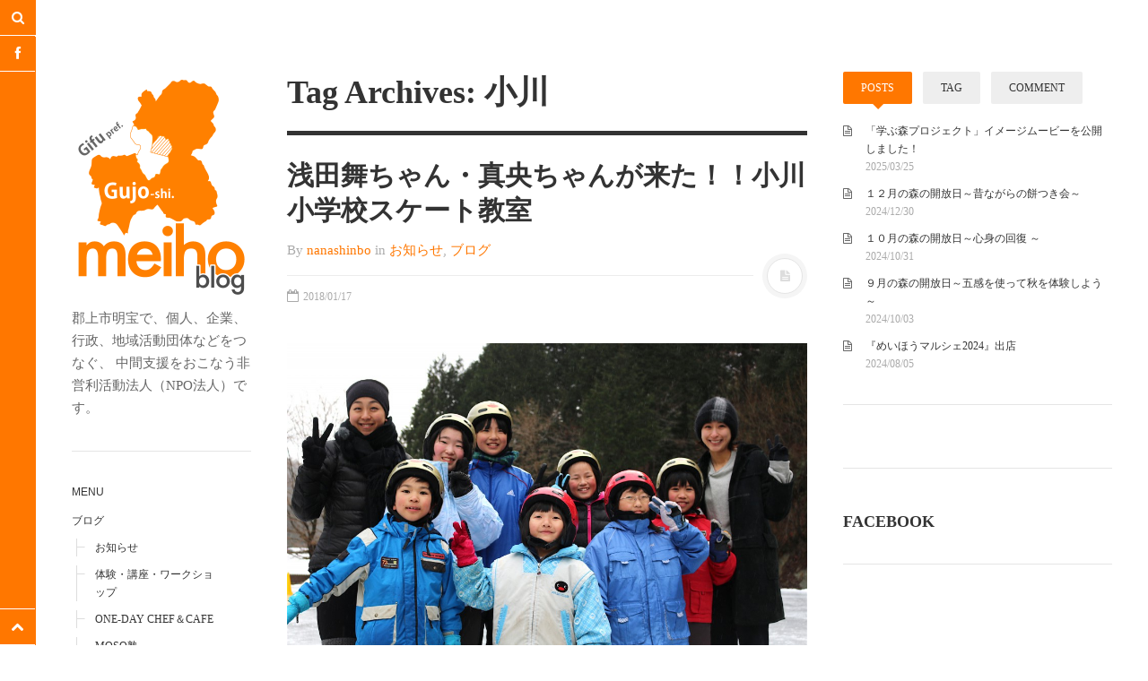

--- FILE ---
content_type: text/html; charset=UTF-8
request_url: https://blog.nanashinbo.com/tag/%E5%B0%8F%E5%B7%9D/
body_size: 19082
content:
<!DOCTYPE html>
<html prefix="og: http://ogp.me/ns#" lang="ja">
<head>
<meta charset="UTF-8">
<meta name="viewport" content="width=device-width, initial-scale=1.0, user-scalable=no">
<title>小川 | 特定非営利活動法人ななしんぼ ブログ</title>
<link rel="profile" href="http://gmpg.org/xfn/11">
<link rel="pingback" href="https://blog.nanashinbo.com/wp/xmlrpc.php">
<meta name='robots' content='max-image-preview:large' />
<link rel='dns-prefetch' href='//secure.gravatar.com' />
<link rel='dns-prefetch' href='//s.w.org' />
<link rel='dns-prefetch' href='//v0.wordpress.com' />
<link rel="alternate" type="application/rss+xml" title="特定非営利活動法人ななしんぼ ブログ &raquo; フィード" href="https://blog.nanashinbo.com/feed/" />
<link rel="alternate" type="application/rss+xml" title="特定非営利活動法人ななしんぼ ブログ &raquo; コメントフィード" href="https://blog.nanashinbo.com/comments/feed/" />
<link rel="alternate" type="application/rss+xml" title="特定非営利活動法人ななしんぼ ブログ &raquo; 小川 タグのフィード" href="https://blog.nanashinbo.com/tag/%e5%b0%8f%e5%b7%9d/feed/" />
		<script type="text/javascript">
			window._wpemojiSettings = {"baseUrl":"https:\/\/s.w.org\/images\/core\/emoji\/13.1.0\/72x72\/","ext":".png","svgUrl":"https:\/\/s.w.org\/images\/core\/emoji\/13.1.0\/svg\/","svgExt":".svg","source":{"concatemoji":"https:\/\/blog.nanashinbo.com\/wp\/wp-includes\/js\/wp-emoji-release.min.js?ver=5.8.12"}};
			!function(e,a,t){var n,r,o,i=a.createElement("canvas"),p=i.getContext&&i.getContext("2d");function s(e,t){var a=String.fromCharCode;p.clearRect(0,0,i.width,i.height),p.fillText(a.apply(this,e),0,0);e=i.toDataURL();return p.clearRect(0,0,i.width,i.height),p.fillText(a.apply(this,t),0,0),e===i.toDataURL()}function c(e){var t=a.createElement("script");t.src=e,t.defer=t.type="text/javascript",a.getElementsByTagName("head")[0].appendChild(t)}for(o=Array("flag","emoji"),t.supports={everything:!0,everythingExceptFlag:!0},r=0;r<o.length;r++)t.supports[o[r]]=function(e){if(!p||!p.fillText)return!1;switch(p.textBaseline="top",p.font="600 32px Arial",e){case"flag":return s([127987,65039,8205,9895,65039],[127987,65039,8203,9895,65039])?!1:!s([55356,56826,55356,56819],[55356,56826,8203,55356,56819])&&!s([55356,57332,56128,56423,56128,56418,56128,56421,56128,56430,56128,56423,56128,56447],[55356,57332,8203,56128,56423,8203,56128,56418,8203,56128,56421,8203,56128,56430,8203,56128,56423,8203,56128,56447]);case"emoji":return!s([10084,65039,8205,55357,56613],[10084,65039,8203,55357,56613])}return!1}(o[r]),t.supports.everything=t.supports.everything&&t.supports[o[r]],"flag"!==o[r]&&(t.supports.everythingExceptFlag=t.supports.everythingExceptFlag&&t.supports[o[r]]);t.supports.everythingExceptFlag=t.supports.everythingExceptFlag&&!t.supports.flag,t.DOMReady=!1,t.readyCallback=function(){t.DOMReady=!0},t.supports.everything||(n=function(){t.readyCallback()},a.addEventListener?(a.addEventListener("DOMContentLoaded",n,!1),e.addEventListener("load",n,!1)):(e.attachEvent("onload",n),a.attachEvent("onreadystatechange",function(){"complete"===a.readyState&&t.readyCallback()})),(n=t.source||{}).concatemoji?c(n.concatemoji):n.wpemoji&&n.twemoji&&(c(n.twemoji),c(n.wpemoji)))}(window,document,window._wpemojiSettings);
		</script>
		<style type="text/css">
img.wp-smiley,
img.emoji {
	display: inline !important;
	border: none !important;
	box-shadow: none !important;
	height: 1em !important;
	width: 1em !important;
	margin: 0 .07em !important;
	vertical-align: -0.1em !important;
	background: none !important;
	padding: 0 !important;
}
</style>
	<link rel='stylesheet' id='wp-block-library-css'  href='https://blog.nanashinbo.com/wp/wp-includes/css/dist/block-library/style.min.css?ver=5.8.12' type='text/css' media='all' />
<style id='wp-block-library-inline-css' type='text/css'>
.has-text-align-justify{text-align:justify;}
</style>
<link rel='stylesheet' id='mediaelement-css'  href='https://blog.nanashinbo.com/wp/wp-includes/js/mediaelement/mediaelementplayer-legacy.min.css?ver=4.2.16' type='text/css' media='all' />
<link rel='stylesheet' id='wp-mediaelement-css'  href='https://blog.nanashinbo.com/wp/wp-includes/js/mediaelement/wp-mediaelement.min.css?ver=5.8.12' type='text/css' media='all' />
<link rel='stylesheet' id='bwg_fonts-css'  href='https://blog.nanashinbo.com/wp/wp-content/plugins/photo-gallery/css/bwg-fonts/fonts.css?ver=0.0.1' type='text/css' media='all' />
<link rel='stylesheet' id='sumoselect-css'  href='https://blog.nanashinbo.com/wp/wp-content/plugins/photo-gallery/css/sumoselect.min.css?ver=3.3.24' type='text/css' media='all' />
<link rel='stylesheet' id='mCustomScrollbar-css'  href='https://blog.nanashinbo.com/wp/wp-content/plugins/photo-gallery/css/jquery.mCustomScrollbar.min.css?ver=3.1.5' type='text/css' media='all' />
<link rel='stylesheet' id='bwg_frontend-css'  href='https://blog.nanashinbo.com/wp/wp-content/plugins/photo-gallery/css/styles.min.css?ver=1.5.82' type='text/css' media='all' />
<link rel='stylesheet' id='dw-minion-main-css'  href='https://blog.nanashinbo.com/wp/wp-content/themes/dw-minion/assets/css/main.css?ver=5.8.12' type='text/css' media='all' />
<link rel='stylesheet' id='dw-minion-style-css'  href='https://blog.nanashinbo.com/wp/wp-content/themes/dw-minion/style.css?ver=5.8.12' type='text/css' media='all' />
<link rel='stylesheet' id='dw-minion-qa-css'  href='https://blog.nanashinbo.com/wp/wp-content/themes/dw-minion/dwqa-templates/style.css?ver=5.8.12' type='text/css' media='all' />
<link rel='stylesheet' id='fancybox-css'  href='https://blog.nanashinbo.com/wp/wp-content/plugins/easy-fancybox/css/jquery.fancybox.min.css?ver=1.3.24' type='text/css' media='screen' />
<style id='fancybox-inline-css' type='text/css'>
#fancybox-outer{background:#fff}#fancybox-content{background:#fff;border-color:#fff;color:inherit;}
</style>
<link rel='stylesheet' id='jetpack_css-css'  href='https://blog.nanashinbo.com/wp/wp-content/plugins/jetpack/css/jetpack.css?ver=10.1.2' type='text/css' media='all' />
<script type='text/javascript' src='https://blog.nanashinbo.com/wp/wp-includes/js/jquery/jquery.min.js?ver=3.6.0' id='jquery-core-js'></script>
<script type='text/javascript' src='https://blog.nanashinbo.com/wp/wp-includes/js/jquery/jquery-migrate.min.js?ver=3.3.2' id='jquery-migrate-js'></script>
<script type='text/javascript' src='https://blog.nanashinbo.com/wp/wp-content/plugins/photo-gallery/js/jquery.sumoselect.min.js?ver=3.3.24' id='sumoselect-js'></script>
<script type='text/javascript' src='https://blog.nanashinbo.com/wp/wp-content/plugins/photo-gallery/js/jquery.mobile.min.js?ver=1.4.5' id='jquery-mobile-js'></script>
<script type='text/javascript' src='https://blog.nanashinbo.com/wp/wp-content/plugins/photo-gallery/js/jquery.mCustomScrollbar.concat.min.js?ver=3.1.5' id='mCustomScrollbar-js'></script>
<script type='text/javascript' src='https://blog.nanashinbo.com/wp/wp-content/plugins/photo-gallery/js/jquery.fullscreen.min.js?ver=0.6.0' id='jquery-fullscreen-js'></script>
<script type='text/javascript' id='bwg_frontend-js-extra'>
/* <![CDATA[ */
var bwg_objectsL10n = {"bwg_field_required":"field is required.","bwg_mail_validation":"\u3053\u308c\u306f\u6709\u52b9\u306a\u30e1\u30fc\u30eb\u30a2\u30c9\u30ec\u30b9\u3067\u306f\u3042\u308a\u307e\u305b\u3093\u3002","bwg_search_result":"\u691c\u7d22\u306b\u4e00\u81f4\u3059\u308b\u753b\u50cf\u304c\u3042\u308a\u307e\u305b\u3093\u3002","bwg_select_tag":"Select Tag","bwg_order_by":"Order By","bwg_search":"\u691c\u7d22","bwg_show_ecommerce":"Show Ecommerce","bwg_hide_ecommerce":"Hide Ecommerce","bwg_show_comments":"\u30b3\u30e1\u30f3\u30c8\u3092\u8868\u793a\u3057\u307e\u3059","bwg_hide_comments":"\u30b3\u30e1\u30f3\u30c8\u3092\u975e\u8868\u793a\u306b\u3057\u307e\u3059","bwg_restore":"\u5fa9\u5143\u3057\u307e\u3059","bwg_maximize":"\u6700\u5927\u5316\u3057\u307e\u3059","bwg_fullscreen":"\u30d5\u30eb\u30b9\u30af\u30ea\u30fc\u30f3","bwg_exit_fullscreen":"\u30d5\u30eb\u30b9\u30af\u30ea\u30fc\u30f3\u3092\u7d42\u4e86\u3057\u307e\u3059","bwg_search_tag":"SEARCH...","bwg_tag_no_match":"No tags found","bwg_all_tags_selected":"All tags selected","bwg_tags_selected":"tags selected","play":"\u518d\u751f","pause":"\u4e00\u6642\u505c\u6b62\u3057\u307e\u3059","is_pro":"","bwg_play":"\u518d\u751f","bwg_pause":"\u4e00\u6642\u505c\u6b62\u3057\u307e\u3059","bwg_hide_info":"\u60c5\u5831\u3092\u96a0\u3059","bwg_show_info":"\u60c5\u5831\u3092\u8868\u793a\u3057\u307e\u3059","bwg_hide_rating":"\u96a0\u3059\u8a55\u4fa1","bwg_show_rating":"\u8a55\u4fa1\u3092\u8868\u793a\u3057\u307e\u3059","ok":"Ok","cancel":"Cancel","select_all":"Select all","lazy_load":"0","lazy_loader":"https:\/\/blog.nanashinbo.com\/wp\/wp-content\/plugins\/photo-gallery\/images\/ajax_loader.png","front_ajax":"0","bwg_tag_see_all":"see all tags","bwg_tag_see_less":"see less tags"};
/* ]]> */
</script>
<script type='text/javascript' src='https://blog.nanashinbo.com/wp/wp-content/plugins/photo-gallery/js/scripts.min.js?ver=1.5.82' id='bwg_frontend-js'></script>
<script type='text/javascript' src='https://blog.nanashinbo.com/wp/wp-content/themes/dw-minion/assets/js/modernizr-2.6.2.min.js?ver=5.8.12' id='modernizr-js'></script>
<link rel="https://api.w.org/" href="https://blog.nanashinbo.com/wp-json/" /><link rel="alternate" type="application/json" href="https://blog.nanashinbo.com/wp-json/wp/v2/tags/74" /><link rel="EditURI" type="application/rsd+xml" title="RSD" href="https://blog.nanashinbo.com/wp/xmlrpc.php?rsd" />
<link rel="wlwmanifest" type="application/wlwmanifest+xml" href="https://blog.nanashinbo.com/wp/wp-includes/wlwmanifest.xml" /> 
<meta name="generator" content="WordPress 5.8.12" />
<link type="image/x-icon" href="http://blog.nanashinbo.com/wp/wp-content/uploads/2014/06/fabicon2.png" rel="shortcut icon">    <style type="text/css" id="minion_leftbar_color" media="screen">
      .show-nav .show-site-nav i,.action.search label,.site-actions i {
        color: #ffffff;
      }
      .site-actions,.show-nav .show-site-nav i,.action.search label,.site-actions i {
        background: #ff7700;
      }
      .no-touch .site-actions .social:hover i,.back-top:hover i,.no-touch .action.search:hover label,.action.search.active label,.action.search .search-query {
        color: #ff7700;
      }
      .no-touch .site-actions .social:hover i,.back-top:hover i,.no-touch .action.search:hover label,.action.search.active label,.action.search .search-query {
        background: ;
      }
      @media (min-width: 768px) {
        .site-actions,.site-actions .actions>.back-top {
          border-top: 1px solid #ffffff;
        }
        .social,.site-actions .actions > .action,.show-site-nav {
          border-bottom: 1px solid #ffffff;
        }
        .pager .nav-next a:hover .btn, .pager .nav-previous a:hover .btn {
          background: #ffffff;
        }
      }
    </style>
        <style type="text/css" id="minion_color" media="screen">
      .btn:hover,#nav-below .btn:hover,.accordion-heading .accordion-toggle,.nav-tabs > li > a:hover, .nav-tabs > li > a:focus,.nav-tabs > .active > a, .nav-tabs > .active > a:hover, .nav-tabs > .active > a:focus,.pager .pager-title .nav-next a:hover .btn, .pager .pager-title .nav-previous a:hover .btn, .entry-footer .entry-tags .tags-links a:hover,#cancel-comment-reply-link:hover,#commentform #submit,.post-password-required .entry-content input[type="submit"]:hover,blockquote p {
        background-color: #ff7700;
      }
      a:hover,.btn-link:hover,.btn-link:focus,.comment-list .comment-datetime:hover,.comment-list .comment-edit-link:hover,.entry-meta a, .entry-meta .posted-on a:hover, .entry-meta .comments-link a:hover,.format-link .entry-content a,.format-quote .bq-meta a,.widget_nav_menu .current_page_item > a, .widget_nav_menu .current-menu-item > a,[class*="widget_recent_comments"] .url,.dw_twitter .tweet-content a {
        color: #ff7700;
      }
      .nav-tabs > .active > a:before,blockquote cite:before {
        border-top: 6px solid #ff7700;
      }
    </style>
          <style type="text/css" id="heading_font" media="screen">
        @font-face {
          font-family: "Roboto";
          src: url('http://themes.googleusercontent.com/static/fonts/roboto/v9/dtpHsbgPEm2lVWciJZ0P-A.ttf');
        } 
        h1,h2,h3,h4,h5,h6,blockquote p {
          font-family: "Roboto";
        }
      </style>
          <style type="text/css" id="body_font" media="screen">
        @font-face {
          font-family: "Roboto";
          src: url('http://themes.googleusercontent.com/static/fonts/roboto/v9/dtpHsbgPEm2lVWciJZ0P-A.ttf');
        } 
        body,.entry-content,.page-content,.site-description,.entry-meta .byline, .entry-meta .cat-links, .format-link .entry-content a {
          font-family: "Roboto";
        }
      </style>
    <meta property="og:image" content="" />
<!-- Jetpack Open Graph Tags -->
<meta property="og:type" content="website" />
<meta property="og:title" content="小川 &#8211; 特定非営利活動法人ななしんぼ ブログ" />
<meta property="og:url" content="https://blog.nanashinbo.com/tag/%e5%b0%8f%e5%b7%9d/" />
<meta property="og:site_name" content="特定非営利活動法人ななしんぼ ブログ" />
<meta property="og:image" content="https://s0.wp.com/i/blank.jpg" />
<meta property="og:locale" content="ja_JP" />

<!-- End Jetpack Open Graph Tags -->
</head>
<body class="archive tag tag-74 group-blog">
<div id="page" class="hfeed site">
	<div class="container clearfix">
				<div id="navigation" class="site-nav">
			<div class="site-nav-inner">
				<div class="container">
					<header id="masthead" class="site-header" role="banner">
						<h1 class="site-title display-logo"><a href="https://blog.nanashinbo.com/" title="特定非営利活動法人ななしんぼ ブログ" rel="home"><img alt="特定非営利活動法人ななしんぼ ブログ" src="http://blog.nanashinbo.com/wp/wp-content/uploads/2014/06/prof21.png" /></a></h1><p class="site-subtitle">郡上市明宝で、個人、企業、行政、地域活動団体などをつなぐ、 中間支援をおこなう非営利活動法人（NPO法人）です。</p>					</header>
					<div id="main-sidebar" class="widget-area" role="complementary">
		<aside id="nav_menu-3" class="widget widget_nav_menu"><h3 class="widget-title">Menu</h3><div class="menu-menu-container"><ul id="menu-menu" class="menu"><li id="menu-item-194" class="menu-item menu-item-type-taxonomy menu-item-object-category menu-item-has-children menu-item-194"><a href="https://blog.nanashinbo.com/category/blog/">ブログ</a>
<ul class="sub-menu">
	<li id="menu-item-195" class="menu-item menu-item-type-taxonomy menu-item-object-category menu-item-195"><a href="https://blog.nanashinbo.com/category/news/">お知らせ</a></li>
	<li id="menu-item-198" class="menu-item menu-item-type-taxonomy menu-item-object-category menu-item-198"><a href="https://blog.nanashinbo.com/category/miniku-cafe/">体験・講座・ワークショップ</a></li>
	<li id="menu-item-199" class="menu-item menu-item-type-taxonomy menu-item-object-category menu-item-199"><a href="https://blog.nanashinbo.com/category/one-day-c/">One-Day Chef＆Cafe</a></li>
	<li id="menu-item-197" class="menu-item menu-item-type-taxonomy menu-item-object-category menu-item-197"><a href="https://blog.nanashinbo.com/category/moso/">MOSO塾</a></li>
</ul>
</li>
<li id="menu-item-251" class="menu-item menu-item-type-custom menu-item-object-custom menu-item-251"><a href="http://blog.nanashinbo.com/gallary/spring/">明宝PHOTO</a></li>
<li id="menu-item-2353" class="menu-item menu-item-type-custom menu-item-object-custom menu-item-2353"><a href="http://meihoshuppan.wix.com/main#!back-number/gtavz">月刊めいほう</a></li>
<li id="menu-item-516" class="menu-item menu-item-type-post_type menu-item-object-page menu-item-has-children menu-item-516"><a href="https://blog.nanashinbo.com/about/">このブログについて</a>
<ul class="sub-menu">
	<li id="menu-item-99" class="menu-item menu-item-type-custom menu-item-object-custom menu-item-99"><a href="http://nanashinbo.com">NPO法人ななしんぼ</a></li>
	<li id="menu-item-515" class="menu-item menu-item-type-custom menu-item-object-custom menu-item-515"><a href="http://www.musublog.jp/blog/tournetmeiho/">めいほうツーネット</a></li>
	<li id="menu-item-1546" class="menu-item menu-item-type-custom menu-item-object-custom menu-item-1546"><a href="http://nanashinbo-meiho-gujo.blogspot.jp">旧ブログ(ななしんぼ)</a></li>
</ul>
</li>
</ul></div></aside>
		<aside id="recent-posts-2" class="widget widget_recent_entries">
		<h3 class="widget-title">最近の投稿</h3>
		<ul>
											<li>
					<a href="https://blog.nanashinbo.com/%e5%ad%a6%e3%81%b3%e3%81%ae%e6%a3%ae%e3%83%97%e3%83%ad%e3%82%b8%e3%82%a7%e3%82%af%e3%83%88%e3%82%a4%e3%83%a1%e3%83%bc%e3%82%b8%e3%83%a0%e3%83%bc%e3%83%93%e3%83%bc%e3%82%92%e5%85%ac/">「学ぶ森プロジェクト」イメージムービーを公開しました！</a>
									</li>
											<li>
					<a href="https://blog.nanashinbo.com/%ef%bc%91%ef%bc%92%e6%9c%88%e3%81%ae%e6%a3%ae%e3%81%ae%e9%96%8b%e6%94%be%e6%97%a5%ef%bd%9e%e6%98%94%e3%81%aa%e3%81%8c%e3%82%89%e3%81%ae%e9%a4%85%e3%81%a4%e3%81%8d%e4%bc%9a%ef%bd%9e/">１２月の森の開放日～昔ながらの餅つき会～</a>
									</li>
											<li>
					<a href="https://blog.nanashinbo.com/%ef%bc%91%ef%bc%90%e6%9c%88%e3%81%ae%e6%a3%ae%e3%81%ae%e9%96%8b%e6%94%be%e6%97%a5%ef%bd%9e%e6%97%a5%e3%80%85%e3%81%ae%e5%96%a7%e9%a8%92%e3%81%8b%e3%82%89%e9%9b%a2%e3%82%8c%e6%a3%ae%e3%81%ae%e4%b8%ad/">１０月の森の開放日～心身の回復 ～</a>
									</li>
											<li>
					<a href="https://blog.nanashinbo.com/%ef%bc%99%e6%9c%88%e3%81%ae%e6%a3%ae%e3%81%ae%e9%96%8b%e6%94%be%e6%97%a5%ef%bd%9e%e4%ba%94%e6%84%9f%e3%82%92%e4%bd%bf%e3%81%a3%e3%81%a6%e7%a7%8b%e3%82%92%e4%bd%93%e9%a8%93%e3%81%97%e3%82%88%e3%81%86/">９月の森の開放日～五感を使って秋を体験しよう～</a>
									</li>
											<li>
					<a href="https://blog.nanashinbo.com/%e3%80%8e%e3%82%81%e3%81%84%e3%81%bb%e3%81%86%e3%83%9e%e3%83%ab%e3%82%b7%e3%82%a72024%e3%80%8f%e5%87%ba%e5%ba%97/">『めいほうマルシェ2024』出店</a>
									</li>
					</ul>

		</aside><aside id="categories-2" class="widget widget_categories"><h3 class="widget-title">カテゴリー</h3>
			<ul>
					<li class="cat-item cat-item-31"><a href="https://blog.nanashinbo.com/category/moso/">MOSO塾</a>
</li>
	<li class="cat-item cat-item-44"><a href="https://blog.nanashinbo.com/category/one-day-c/">One-Day カフェ/シェフ</a>
</li>
	<li class="cat-item cat-item-38"><a href="https://blog.nanashinbo.com/category/news/">お知らせ</a>
</li>
	<li class="cat-item cat-item-39"><a href="https://blog.nanashinbo.com/category/gallery/">ギャラリー</a>
</li>
	<li class="cat-item cat-item-1"><a href="https://blog.nanashinbo.com/category/blog/">ブログ</a>
</li>
	<li class="cat-item cat-item-257"><a href="https://blog.nanashinbo.com/category/%e3%82%81%e3%81%84%e3%81%bb%e3%81%86%e5%a4%a2%e3%83%b4%e3%82%a3%e3%82%b8%e3%83%a7%e3%83%b3/">めいほう夢ヴィジョン</a>
</li>
	<li class="cat-item cat-item-43"><a href="https://blog.nanashinbo.com/category/miniku-cafe/">体験・講座・ワークショップ</a>
</li>
	<li class="cat-item cat-item-406"><a href="https://blog.nanashinbo.com/category/%e5%ad%a6%e3%81%b6%e6%a3%ae%e3%83%97%e3%83%ad%e3%82%b8%e3%82%a7%e3%82%af%e3%83%88/">学ぶ森プロジェクト</a>
</li>
	<li class="cat-item cat-item-139"><a href="https://blog.nanashinbo.com/category/kanko/">観光</a>
</li>
			</ul>

			</aside><aside id="tag_cloud-2" class="widget widget_tag_cloud"><h3 class="widget-title">タグ</h3><div class="tagcloud"><a href="https://blog.nanashinbo.com/tag/onedayc/" class="tag-cloud-link tag-link-40 tag-link-position-1" style="font-size: 11.60396039604pt;" aria-label="One-Day カフェ/シェフ (12個の項目)">One-Day カフェ/シェフ</a>
<a href="https://blog.nanashinbo.com/tag/%e3%81%aa%e3%81%aa%e3%81%97%e3%82%93%e3%81%bc/" class="tag-cloud-link tag-link-5 tag-link-position-2" style="font-size: 11.188118811881pt;" aria-label="ななしんぼ (11個の項目)">ななしんぼ</a>
<a href="https://blog.nanashinbo.com/tag/%e3%81%aa%e3%81%aa%e3%81%97%e3%82%93%e3%81%bc%e3%82%ab%e3%83%95%e3%82%a7/" class="tag-cloud-link tag-link-2 tag-link-position-3" style="font-size: 14.237623762376pt;" aria-label="ななしんぼカフェ (19個の項目)">ななしんぼカフェ</a>
<a href="https://blog.nanashinbo.com/tag/%e3%81%bf%e3%82%93%e8%82%b2cafe/" class="tag-cloud-link tag-link-8 tag-link-position-4" style="font-size: 8.6930693069307pt;" aria-label="みん育Cafe (7個の項目)">みん育Cafe</a>
<a href="https://blog.nanashinbo.com/tag/%e3%82%81%e3%81%84%e3%81%bb%e3%81%86%e3%82%b9%e3%82%ad%e3%83%bc%e5%a0%b4/" class="tag-cloud-link tag-link-54 tag-link-position-5" style="font-size: 15.069306930693pt;" aria-label="めいほうスキー場 (22個の項目)">めいほうスキー場</a>
<a href="https://blog.nanashinbo.com/tag/%e3%82%81%e3%81%84%e3%81%bb%e3%81%86%e6%b5%aa%e6%bc%ab%e5%b7%a5%e6%88%bf/" class="tag-cloud-link tag-link-186 tag-link-position-6" style="font-size: 8pt;" aria-label="めいほう浪漫工房 (6個の項目)">めいほう浪漫工房</a>
<a href="https://blog.nanashinbo.com/tag/%e3%82%a4%e3%83%99%e3%83%b3%e3%83%88/" class="tag-cloud-link tag-link-3 tag-link-position-7" style="font-size: 18.673267326733pt;" aria-label="イベント (41個の項目)">イベント</a>
<a href="https://blog.nanashinbo.com/tag/%e3%82%ab%e3%83%95%e3%82%a7%e3%82%a4%e3%83%99%e3%83%b3%e3%83%88/" class="tag-cloud-link tag-link-9 tag-link-position-8" style="font-size: 12.158415841584pt;" aria-label="カフェイベント (13個の項目)">カフェイベント</a>
<a href="https://blog.nanashinbo.com/tag/%e3%82%b3%e3%83%b3%e3%82%b5%e3%83%bc%e3%83%88/" class="tag-cloud-link tag-link-62 tag-link-position-9" style="font-size: 8.6930693069307pt;" aria-label="コンサート (7個の項目)">コンサート</a>
<a href="https://blog.nanashinbo.com/tag/%e3%83%ac%e3%82%b8%e3%83%a3%e3%83%bc/" class="tag-cloud-link tag-link-53 tag-link-position-10" style="font-size: 15.346534653465pt;" aria-label="レジャー (23個の項目)">レジャー</a>
<a href="https://blog.nanashinbo.com/tag/%e4%ba%8c%e9%96%93%e6%89%8b/" class="tag-cloud-link tag-link-103 tag-link-position-11" style="font-size: 8.6930693069307pt;" aria-label="二間手 (7個の項目)">二間手</a>
<a href="https://blog.nanashinbo.com/tag/%e4%bc%9d%e7%b5%b1%e8%a1%8c%e4%ba%8b/" class="tag-cloud-link tag-link-150 tag-link-position-12" style="font-size: 16.039603960396pt;" aria-label="伝統行事 (26個の項目)">伝統行事</a>
<a href="https://blog.nanashinbo.com/tag/%e4%bc%9d%e7%b5%b1%e9%a3%9f/" class="tag-cloud-link tag-link-37 tag-link-position-13" style="font-size: 12.158415841584pt;" aria-label="伝統食 (13個の項目)">伝統食</a>
<a href="https://blog.nanashinbo.com/tag/%e5%8f%a4%e6%b0%91%e5%ae%b6/" class="tag-cloud-link tag-link-51 tag-link-position-14" style="font-size: 11.60396039604pt;" aria-label="古民家 (12個の項目)">古民家</a>
<a href="https://blog.nanashinbo.com/tag/%e5%9c%8b%e7%94%b0%e5%ae%b6%e3%81%ae%e8%8a%9d%e6%a1%9c/" class="tag-cloud-link tag-link-61 tag-link-position-15" style="font-size: 8.6930693069307pt;" aria-label="國田家の芝桜 (7個の項目)">國田家の芝桜</a>
<a href="https://blog.nanashinbo.com/tag/%e5%9c%b0%e5%9f%9f%e3%82%a4%e3%83%99%e3%83%b3%e3%83%88/" class="tag-cloud-link tag-link-55 tag-link-position-16" style="font-size: 22pt;" aria-label="地域イベント (71個の項目)">地域イベント</a>
<a href="https://blog.nanashinbo.com/tag/%e5%9c%b0%e5%9f%9f%e5%9b%a3%e4%bd%93%e6%94%af%e6%8f%b4/" class="tag-cloud-link tag-link-11 tag-link-position-17" style="font-size: 10.079207920792pt;" aria-label="地域団体支援 (9個の項目)">地域団体支援</a>
<a href="https://blog.nanashinbo.com/tag/%e5%ad%a6%e3%81%b6%e6%a3%ae%e3%83%97%e3%83%ad%e3%82%b8%e3%82%a7%e3%82%af%e3%83%88/" class="tag-cloud-link tag-link-405 tag-link-position-18" style="font-size: 12.851485148515pt;" aria-label="学ぶ森プロジェクト (15個の項目)">学ぶ森プロジェクト</a>
<a href="https://blog.nanashinbo.com/tag/%e5%af%92%e6%b0%b4/" class="tag-cloud-link tag-link-111 tag-link-position-19" style="font-size: 12.574257425743pt;" aria-label="寒水 (14個の項目)">寒水</a>
<a href="https://blog.nanashinbo.com/tag/%e5%af%92%e6%b0%b4%e8%b8%8a%e3%82%8a/" class="tag-cloud-link tag-link-112 tag-link-position-20" style="font-size: 10.079207920792pt;" aria-label="寒水踊り (9個の項目)">寒水踊り</a>
<a href="https://blog.nanashinbo.com/tag/%e5%b0%8f%e5%b7%9d/" class="tag-cloud-link tag-link-74 tag-link-position-21" style="font-size: 15.069306930693pt;" aria-label="小川 (22個の項目)">小川</a>
<a href="https://blog.nanashinbo.com/tag/%e5%b0%8f%e5%b7%9d%e5%b0%8f%e5%ad%a6%e6%a0%a1/" class="tag-cloud-link tag-link-77 tag-link-position-22" style="font-size: 8.6930693069307pt;" aria-label="小川小学校 (7個の項目)">小川小学校</a>
<a href="https://blog.nanashinbo.com/tag/%e6%84%9b%e9%87%8c/" class="tag-cloud-link tag-link-35 tag-link-position-23" style="font-size: 8.6930693069307pt;" aria-label="愛里 (7個の項目)">愛里</a>
<a href="https://blog.nanashinbo.com/tag/%e6%96%99%e7%90%86/" class="tag-cloud-link tag-link-46 tag-link-position-24" style="font-size: 12.158415841584pt;" aria-label="料理 (13個の項目)">料理</a>
<a href="https://blog.nanashinbo.com/tag/%e6%98%8e%e5%ae%9d%e3%83%84%e3%83%bc%e3%83%8d%e3%83%83%e3%83%88/" class="tag-cloud-link tag-link-206 tag-link-position-25" style="font-size: 12.158415841584pt;" aria-label="明宝ツーネット (13個の項目)">明宝ツーネット</a>
<a href="https://blog.nanashinbo.com/tag/%e6%98%8e%e5%ae%9d%e3%83%84%e3%83%bc%e3%83%aa%e3%82%ba%e3%83%a0%e3%83%8d%e3%83%83%e3%83%88%e3%83%af%e3%83%bc%e3%82%af%e3%82%bb%e3%83%b3%e3%82%bf%e3%83%bc/" class="tag-cloud-link tag-link-229 tag-link-position-26" style="font-size: 11.188118811881pt;" aria-label="明宝ツーリズムネットワークセンター (11個の項目)">明宝ツーリズムネットワークセンター</a>
<a href="https://blog.nanashinbo.com/tag/%e6%98%8e%e5%ae%9d%e3%83%8f%e3%83%a0/" class="tag-cloud-link tag-link-107 tag-link-position-27" style="font-size: 9.3861386138614pt;" aria-label="明宝ハム (8個の項目)">明宝ハム</a>
<a href="https://blog.nanashinbo.com/tag/%e6%98%8e%e5%ae%9d%e3%83%ac%e3%83%87%e3%82%a3%e3%83%bc%e3%82%b9/" class="tag-cloud-link tag-link-63 tag-link-position-28" style="font-size: 8pt;" aria-label="明宝レディース (6個の項目)">明宝レディース</a>
<a href="https://blog.nanashinbo.com/tag/%e6%98%8e%e5%ae%9d%e4%b8%ad%e5%ad%a6%e6%a0%a1/" class="tag-cloud-link tag-link-67 tag-link-position-29" style="font-size: 9.3861386138614pt;" aria-label="明宝中学校 (8個の項目)">明宝中学校</a>
<a href="https://blog.nanashinbo.com/tag/%e6%98%8e%e5%ae%9d%e5%b0%8f%e5%ad%a6%e6%a0%a1/" class="tag-cloud-link tag-link-166 tag-link-position-30" style="font-size: 8pt;" aria-label="明宝小学校 (6個の項目)">明宝小学校</a>
<a href="https://blog.nanashinbo.com/tag/%e6%98%8e%e5%ae%9d%e5%b1%b1%e9%87%8c%e7%a0%94%e7%a9%b6%e4%bc%9a/" class="tag-cloud-link tag-link-110 tag-link-position-31" style="font-size: 9.3861386138614pt;" aria-label="明宝山里研究会 (8個の項目)">明宝山里研究会</a>
<a href="https://blog.nanashinbo.com/tag/%e6%98%8e%e5%ae%9d%e6%96%87%e5%8c%96%e8%b2%a1%e4%bf%9d%e8%ad%b7%e5%8d%94%e4%bc%9a/" class="tag-cloud-link tag-link-119 tag-link-position-32" style="font-size: 11.60396039604pt;" aria-label="明宝文化財保護協会 (12個の項目)">明宝文化財保護協会</a>
<a href="https://blog.nanashinbo.com/tag/%e6%98%8e%e5%ae%9d%e6%ad%b4%e5%8f%b2%e6%b0%91%e4%bf%97%e8%b3%87%e6%96%99%e9%a4%a8/" class="tag-cloud-link tag-link-120 tag-link-position-33" style="font-size: 13.267326732673pt;" aria-label="明宝歴史民俗資料館 (16個の項目)">明宝歴史民俗資料館</a>
<a href="https://blog.nanashinbo.com/tag/%e6%98%a5/" class="tag-cloud-link tag-link-71 tag-link-position-34" style="font-size: 12.851485148515pt;" aria-label="春 (15個の項目)">春</a>
<a href="https://blog.nanashinbo.com/tag/%e6%a0%83%e5%b0%be%e9%87%8c%e4%ba%ba%e5%a1%be/" class="tag-cloud-link tag-link-82 tag-link-position-35" style="font-size: 8.6930693069307pt;" aria-label="栃尾里人塾 (7個の項目)">栃尾里人塾</a>
<a href="https://blog.nanashinbo.com/tag/%e6%a4%8d%e6%a8%b9%e7%a5%ad/" class="tag-cloud-link tag-link-199 tag-link-position-36" style="font-size: 8pt;" aria-label="植樹祭 (6個の項目)">植樹祭</a>
<a href="https://blog.nanashinbo.com/tag/%e6%ba%90%e5%8f%b3%e8%a1%9b%e9%96%80/" class="tag-cloud-link tag-link-97 tag-link-position-37" style="font-size: 10.079207920792pt;" aria-label="源右衛門 (9個の項目)">源右衛門</a>
<a href="https://blog.nanashinbo.com/tag/%e7%a5%ad%e7%a4%bc/" class="tag-cloud-link tag-link-148 tag-link-position-38" style="font-size: 10.079207920792pt;" aria-label="祭礼 (9個の項目)">祭礼</a>
<a href="https://blog.nanashinbo.com/tag/%e7%b5%a6%e9%a3%9f%e3%83%a9%e3%83%b3%e3%83%81/" class="tag-cloud-link tag-link-84 tag-link-position-39" style="font-size: 8pt;" aria-label="給食ランチ (6個の項目)">給食ランチ</a>
<a href="https://blog.nanashinbo.com/tag/%e8%8a%b1%e6%a1%83/" class="tag-cloud-link tag-link-73 tag-link-position-40" style="font-size: 8.6930693069307pt;" aria-label="花桃 (7個の項目)">花桃</a>
<a href="https://blog.nanashinbo.com/tag/%e8%ac%9b%e5%ba%a7/" class="tag-cloud-link tag-link-10 tag-link-position-41" style="font-size: 11.188118811881pt;" aria-label="講座 (11個の項目)">講座</a>
<a href="https://blog.nanashinbo.com/tag/%e9%81%93%e3%81%ae%e9%a7%85/" class="tag-cloud-link tag-link-64 tag-link-position-42" style="font-size: 12.574257425743pt;" aria-label="道の駅 (14個の項目)">道の駅</a>
<a href="https://blog.nanashinbo.com/tag/%e9%a3%9f/" class="tag-cloud-link tag-link-34 tag-link-position-43" style="font-size: 15.623762376238pt;" aria-label="食 (24個の項目)">食</a>
<a href="https://blog.nanashinbo.com/tag/%e9%a3%9f%e4%ba%8b/" class="tag-cloud-link tag-link-52 tag-link-position-44" style="font-size: 12.851485148515pt;" aria-label="食事 (15個の項目)">食事</a>
<a href="https://blog.nanashinbo.com/tag/%e9%b6%8f%e3%81%a1%e3%82%83%e3%82%93/" class="tag-cloud-link tag-link-41 tag-link-position-45" style="font-size: 15.762376237624pt;" aria-label="鶏ちゃん (25個の項目)">鶏ちゃん</a></div>
</aside><aside id="archives-5" class="widget widget_archive"><h3 class="widget-title">ARCHIVE</h3>
			<ul>
					<li><a href='https://blog.nanashinbo.com/2025/03/'>2025年3月</a>&nbsp;(1)</li>
	<li><a href='https://blog.nanashinbo.com/2024/12/'>2024年12月</a>&nbsp;(1)</li>
	<li><a href='https://blog.nanashinbo.com/2024/10/'>2024年10月</a>&nbsp;(2)</li>
	<li><a href='https://blog.nanashinbo.com/2024/08/'>2024年8月</a>&nbsp;(2)</li>
	<li><a href='https://blog.nanashinbo.com/2024/05/'>2024年5月</a>&nbsp;(1)</li>
	<li><a href='https://blog.nanashinbo.com/2024/03/'>2024年3月</a>&nbsp;(1)</li>
	<li><a href='https://blog.nanashinbo.com/2023/12/'>2023年12月</a>&nbsp;(1)</li>
	<li><a href='https://blog.nanashinbo.com/2023/07/'>2023年7月</a>&nbsp;(2)</li>
	<li><a href='https://blog.nanashinbo.com/2023/05/'>2023年5月</a>&nbsp;(3)</li>
	<li><a href='https://blog.nanashinbo.com/2023/04/'>2023年4月</a>&nbsp;(1)</li>
	<li><a href='https://blog.nanashinbo.com/2022/06/'>2022年6月</a>&nbsp;(1)</li>
	<li><a href='https://blog.nanashinbo.com/2021/11/'>2021年11月</a>&nbsp;(1)</li>
	<li><a href='https://blog.nanashinbo.com/2021/09/'>2021年9月</a>&nbsp;(2)</li>
	<li><a href='https://blog.nanashinbo.com/2021/06/'>2021年6月</a>&nbsp;(1)</li>
	<li><a href='https://blog.nanashinbo.com/2021/03/'>2021年3月</a>&nbsp;(1)</li>
	<li><a href='https://blog.nanashinbo.com/2020/10/'>2020年10月</a>&nbsp;(1)</li>
	<li><a href='https://blog.nanashinbo.com/2020/09/'>2020年9月</a>&nbsp;(2)</li>
	<li><a href='https://blog.nanashinbo.com/2020/07/'>2020年7月</a>&nbsp;(1)</li>
	<li><a href='https://blog.nanashinbo.com/2020/05/'>2020年5月</a>&nbsp;(1)</li>
	<li><a href='https://blog.nanashinbo.com/2019/07/'>2019年7月</a>&nbsp;(1)</li>
	<li><a href='https://blog.nanashinbo.com/2019/04/'>2019年4月</a>&nbsp;(1)</li>
	<li><a href='https://blog.nanashinbo.com/2019/02/'>2019年2月</a>&nbsp;(2)</li>
	<li><a href='https://blog.nanashinbo.com/2019/01/'>2019年1月</a>&nbsp;(1)</li>
	<li><a href='https://blog.nanashinbo.com/2018/12/'>2018年12月</a>&nbsp;(1)</li>
	<li><a href='https://blog.nanashinbo.com/2018/11/'>2018年11月</a>&nbsp;(2)</li>
	<li><a href='https://blog.nanashinbo.com/2018/10/'>2018年10月</a>&nbsp;(2)</li>
	<li><a href='https://blog.nanashinbo.com/2018/09/'>2018年9月</a>&nbsp;(2)</li>
	<li><a href='https://blog.nanashinbo.com/2018/08/'>2018年8月</a>&nbsp;(5)</li>
	<li><a href='https://blog.nanashinbo.com/2018/07/'>2018年7月</a>&nbsp;(3)</li>
	<li><a href='https://blog.nanashinbo.com/2018/06/'>2018年6月</a>&nbsp;(2)</li>
	<li><a href='https://blog.nanashinbo.com/2018/05/'>2018年5月</a>&nbsp;(4)</li>
	<li><a href='https://blog.nanashinbo.com/2018/04/'>2018年4月</a>&nbsp;(2)</li>
	<li><a href='https://blog.nanashinbo.com/2018/02/'>2018年2月</a>&nbsp;(3)</li>
	<li><a href='https://blog.nanashinbo.com/2018/01/'>2018年1月</a>&nbsp;(1)</li>
	<li><a href='https://blog.nanashinbo.com/2017/12/'>2017年12月</a>&nbsp;(1)</li>
	<li><a href='https://blog.nanashinbo.com/2017/11/'>2017年11月</a>&nbsp;(2)</li>
	<li><a href='https://blog.nanashinbo.com/2017/10/'>2017年10月</a>&nbsp;(2)</li>
	<li><a href='https://blog.nanashinbo.com/2017/09/'>2017年9月</a>&nbsp;(4)</li>
	<li><a href='https://blog.nanashinbo.com/2017/08/'>2017年8月</a>&nbsp;(1)</li>
	<li><a href='https://blog.nanashinbo.com/2017/07/'>2017年7月</a>&nbsp;(2)</li>
	<li><a href='https://blog.nanashinbo.com/2017/06/'>2017年6月</a>&nbsp;(2)</li>
	<li><a href='https://blog.nanashinbo.com/2017/05/'>2017年5月</a>&nbsp;(6)</li>
	<li><a href='https://blog.nanashinbo.com/2017/04/'>2017年4月</a>&nbsp;(1)</li>
	<li><a href='https://blog.nanashinbo.com/2017/02/'>2017年2月</a>&nbsp;(3)</li>
	<li><a href='https://blog.nanashinbo.com/2016/12/'>2016年12月</a>&nbsp;(3)</li>
	<li><a href='https://blog.nanashinbo.com/2016/11/'>2016年11月</a>&nbsp;(9)</li>
	<li><a href='https://blog.nanashinbo.com/2016/10/'>2016年10月</a>&nbsp;(6)</li>
	<li><a href='https://blog.nanashinbo.com/2016/09/'>2016年9月</a>&nbsp;(8)</li>
	<li><a href='https://blog.nanashinbo.com/2016/08/'>2016年8月</a>&nbsp;(6)</li>
	<li><a href='https://blog.nanashinbo.com/2016/07/'>2016年7月</a>&nbsp;(5)</li>
	<li><a href='https://blog.nanashinbo.com/2016/06/'>2016年6月</a>&nbsp;(6)</li>
	<li><a href='https://blog.nanashinbo.com/2016/05/'>2016年5月</a>&nbsp;(8)</li>
	<li><a href='https://blog.nanashinbo.com/2016/04/'>2016年4月</a>&nbsp;(11)</li>
	<li><a href='https://blog.nanashinbo.com/2016/03/'>2016年3月</a>&nbsp;(1)</li>
	<li><a href='https://blog.nanashinbo.com/2016/02/'>2016年2月</a>&nbsp;(5)</li>
	<li><a href='https://blog.nanashinbo.com/2015/12/'>2015年12月</a>&nbsp;(3)</li>
	<li><a href='https://blog.nanashinbo.com/2015/11/'>2015年11月</a>&nbsp;(3)</li>
	<li><a href='https://blog.nanashinbo.com/2015/10/'>2015年10月</a>&nbsp;(4)</li>
	<li><a href='https://blog.nanashinbo.com/2015/09/'>2015年9月</a>&nbsp;(7)</li>
	<li><a href='https://blog.nanashinbo.com/2015/08/'>2015年8月</a>&nbsp;(7)</li>
	<li><a href='https://blog.nanashinbo.com/2015/07/'>2015年7月</a>&nbsp;(7)</li>
	<li><a href='https://blog.nanashinbo.com/2015/06/'>2015年6月</a>&nbsp;(4)</li>
	<li><a href='https://blog.nanashinbo.com/2015/05/'>2015年5月</a>&nbsp;(10)</li>
	<li><a href='https://blog.nanashinbo.com/2015/04/'>2015年4月</a>&nbsp;(8)</li>
	<li><a href='https://blog.nanashinbo.com/2015/03/'>2015年3月</a>&nbsp;(7)</li>
	<li><a href='https://blog.nanashinbo.com/2015/01/'>2015年1月</a>&nbsp;(3)</li>
	<li><a href='https://blog.nanashinbo.com/2014/12/'>2014年12月</a>&nbsp;(2)</li>
	<li><a href='https://blog.nanashinbo.com/2014/11/'>2014年11月</a>&nbsp;(5)</li>
	<li><a href='https://blog.nanashinbo.com/2014/10/'>2014年10月</a>&nbsp;(15)</li>
	<li><a href='https://blog.nanashinbo.com/2014/09/'>2014年9月</a>&nbsp;(11)</li>
	<li><a href='https://blog.nanashinbo.com/2014/08/'>2014年8月</a>&nbsp;(9)</li>
	<li><a href='https://blog.nanashinbo.com/2014/07/'>2014年7月</a>&nbsp;(10)</li>
	<li><a href='https://blog.nanashinbo.com/2014/06/'>2014年6月</a>&nbsp;(10)</li>
	<li><a href='https://blog.nanashinbo.com/2014/05/'>2014年5月</a>&nbsp;(9)</li>
	<li><a href='https://blog.nanashinbo.com/2014/04/'>2014年4月</a>&nbsp;(6)</li>
	<li><a href='https://blog.nanashinbo.com/2014/03/'>2014年3月</a>&nbsp;(2)</li>
	<li><a href='https://blog.nanashinbo.com/2014/02/'>2014年2月</a>&nbsp;(5)</li>
	<li><a href='https://blog.nanashinbo.com/2014/01/'>2014年1月</a>&nbsp;(6)</li>
	<li><a href='https://blog.nanashinbo.com/2013/12/'>2013年12月</a>&nbsp;(5)</li>
	<li><a href='https://blog.nanashinbo.com/2013/11/'>2013年11月</a>&nbsp;(1)</li>
	<li><a href='https://blog.nanashinbo.com/2013/10/'>2013年10月</a>&nbsp;(11)</li>
	<li><a href='https://blog.nanashinbo.com/2013/09/'>2013年9月</a>&nbsp;(3)</li>
	<li><a href='https://blog.nanashinbo.com/2013/08/'>2013年8月</a>&nbsp;(5)</li>
	<li><a href='https://blog.nanashinbo.com/2013/07/'>2013年7月</a>&nbsp;(8)</li>
	<li><a href='https://blog.nanashinbo.com/2013/06/'>2013年6月</a>&nbsp;(5)</li>
	<li><a href='https://blog.nanashinbo.com/2013/05/'>2013年5月</a>&nbsp;(2)</li>
	<li><a href='https://blog.nanashinbo.com/2013/04/'>2013年4月</a>&nbsp;(4)</li>
	<li><a href='https://blog.nanashinbo.com/2013/03/'>2013年3月</a>&nbsp;(1)</li>
	<li><a href='https://blog.nanashinbo.com/2013/02/'>2013年2月</a>&nbsp;(1)</li>
	<li><a href='https://blog.nanashinbo.com/2013/01/'>2013年1月</a>&nbsp;(3)</li>
	<li><a href='https://blog.nanashinbo.com/2012/12/'>2012年12月</a>&nbsp;(1)</li>
	<li><a href='https://blog.nanashinbo.com/2012/11/'>2012年11月</a>&nbsp;(5)</li>
	<li><a href='https://blog.nanashinbo.com/2012/09/'>2012年9月</a>&nbsp;(1)</li>
			</ul>

			</aside></div>				</div>
			</div>
		</div>
          <div id="actions" class="site-actions clearfix">
      <div class="action show-site-nav">
          <i class="icon-reorder"></i>
      </div>
      <div class="clearfix actions">
          <div class="action search">
              <form action="https://blog.nanashinbo.com/" class="action searchform">
                  <input type="text" placeholder="Search" id="s" name="s" class="search-query">
                  <label for="s"></label>
              </form>
          </div>
          <a class="back-top action" href="#page"><i class="icon-chevron-up"></i></a>
                    <div class="action socials">
              <i class="icon-link active-socials"></i>
              <ul class="unstyled list-socials clearfix" style="width: 200px;">
                  <li class="social"><a href="https://www.facebook.com/nanashinbo.meiho"><i class="icon-facebook"></i></a></li>                                                                                      </ul>          </div>
      </div>
  </div>
  		<div id="main" class="site-main">
			<div class="site-main-inner">
				<div class="container clearfix">
					<div id="primary" class="content-area">
	<div class="primary-inner">
		<header class="page-header">
			<h1 class="page-title">
				Tag Archives: 小川			</h1>
					</header>
		<div id="content" class="site-content content-list" role="main">
		<article id="post-3556" class="post-3556 post type-post status-publish format-standard hentry category-news category-blog tag-76 tag-one tag-74 tag-336 tag-335 tag-334 tag-338">
	<header class="entry-header">
		<h2 class="entry-title"><a href="https://blog.nanashinbo.com/%e6%b5%85%e7%94%b0%e8%88%9e%e3%81%a1%e3%82%83%e3%82%93%e3%83%bb%e7%9c%9f%e5%a4%ae%e3%81%a1%e3%82%83%e3%82%93%e3%81%8c%e6%9d%a5%e3%81%9f%ef%bc%81%ef%bc%81%e5%b0%8f%e5%b7%9d%e5%b0%8f%e5%ad%a6%e6%a0%a1/" rel="bookmark">浅田舞ちゃん・真央ちゃんが来た！！小川小学校スケート教室</a></h2>		<div class="entry-meta"><span class="byline">By <span class="author vcard"><a class="url fn n" href="https://blog.nanashinbo.com/author/admin/" title="View all posts by nanashinbo">nanashinbo</a></span></span><span class="cat-links"> in <a href="https://blog.nanashinbo.com/category/news/" rel="category tag">お知らせ</a>, <a href="https://blog.nanashinbo.com/category/blog/" rel="category tag">ブログ</a></span><span class="sep"><span class="post-format"><i class="icon-file-text"></i></span></span><span class="posted-on"><a href="https://blog.nanashinbo.com/%e6%b5%85%e7%94%b0%e8%88%9e%e3%81%a1%e3%82%83%e3%82%93%e3%83%bb%e7%9c%9f%e5%a4%ae%e3%81%a1%e3%82%83%e3%82%93%e3%81%8c%e6%9d%a5%e3%81%9f%ef%bc%81%ef%bc%81%e5%b0%8f%e5%b7%9d%e5%b0%8f%e5%ad%a6%e6%a0%a1/" title="1:53 PM" rel="bookmark"><i class="icon-calendar-empty"></i> <time class="entry-date published" datetime="2018-01-17T13:53:35+09:00">2018/01/17</time></a></span></div>	</header>
		<div class="entry-content"> 
		<p><img data-attachment-id="3557" data-permalink="https://blog.nanashinbo.com/%e6%b5%85%e7%94%b0%e8%88%9e%e3%81%a1%e3%82%83%e3%82%93%e3%83%bb%e7%9c%9f%e5%a4%ae%e3%81%a1%e3%82%83%e3%82%93%e3%81%8c%e6%9d%a5%e3%81%9f%ef%bc%81%ef%bc%81%e5%b0%8f%e5%b7%9d%e5%b0%8f%e5%ad%a6%e6%a0%a1/img_0158-%e3%81%ae%e3%82%b3%e3%83%92%e3%82%9a%e3%83%bc/" data-orig-file="https://blog.nanashinbo.com/wp/wp-content/uploads/2018/01/IMG_0158-のコピー.jpg" data-orig-size="3648,2432" data-comments-opened="0" data-image-meta="{&quot;aperture&quot;:&quot;4&quot;,&quot;credit&quot;:&quot;&quot;,&quot;camera&quot;:&quot;Canon EOS 70D&quot;,&quot;caption&quot;:&quot;&quot;,&quot;created_timestamp&quot;:&quot;1515488677&quot;,&quot;copyright&quot;:&quot;&quot;,&quot;focal_length&quot;:&quot;28&quot;,&quot;iso&quot;:&quot;100&quot;,&quot;shutter_speed&quot;:&quot;0.004&quot;,&quot;title&quot;:&quot;&quot;}" data-image-title="IMG_0158 のコピー" data-image-description="" data-image-caption="" data-medium-file="https://blog.nanashinbo.com/wp/wp-content/uploads/2018/01/IMG_0158-のコピー-300x200.jpg" data-large-file="https://blog.nanashinbo.com/wp/wp-content/uploads/2018/01/IMG_0158-のコピー-1024x682.jpg" loading="lazy" class="alignnone size-large wp-image-3557" src="http://blog.nanashinbo.com/wp/wp-content/uploads/2018/01/IMG_0158-のコピー-1024x682.jpg" alt="IMG_0158 のコピー" width="620" height="412" srcset="https://blog.nanashinbo.com/wp/wp-content/uploads/2018/01/IMG_0158-のコピー-1024x682.jpg 1024w, https://blog.nanashinbo.com/wp/wp-content/uploads/2018/01/IMG_0158-のコピー-300x200.jpg 300w" sizes="(max-width: 620px) 100vw, 620px" /></p>
<p>小川地区のスケートリンクで浅田舞さん・真央さんのスケート教室が開かれました！！<br />
 <a href="https://blog.nanashinbo.com/%e6%b5%85%e7%94%b0%e8%88%9e%e3%81%a1%e3%82%83%e3%82%93%e3%83%bb%e7%9c%9f%e5%a4%ae%e3%81%a1%e3%82%83%e3%82%93%e3%81%8c%e6%9d%a5%e3%81%9f%ef%bc%81%ef%bc%81%e5%b0%8f%e5%b7%9d%e5%b0%8f%e5%ad%a6%e6%a0%a1/" class="more-link"><span class="btn btn-small">Continue reading</span></a></p>
			</div>
</article><article id="post-2992" class="post-2992 post type-post status-publish format-standard hentry category-blog tag-150 tag-74 tag-228 tag-179 tag-316">
	<header class="entry-header">
		<h2 class="entry-title"><a href="https://blog.nanashinbo.com/161113_amazake/" rel="bookmark">小川甘酒祭りーー日出雲のめぐみ奉納</a></h2>		<div class="entry-meta"><span class="byline">By <span class="author vcard"><a class="url fn n" href="https://blog.nanashinbo.com/author/kyassy/" title="View all posts by kyassy">kyassy</a></span></span><span class="cat-links"> in <a href="https://blog.nanashinbo.com/category/blog/" rel="category tag">ブログ</a></span><span class="sep"><span class="post-format"><i class="icon-file-text"></i></span></span><span class="posted-on"><a href="https://blog.nanashinbo.com/161113_amazake/" title="6:28 PM" rel="bookmark"><i class="icon-calendar-empty"></i> <time class="entry-date published" datetime="2016-11-13T18:28:32+09:00">2016/11/13</time></a></span></div>	</header>
		<div class="entry-content"> 
		<p><a href="http://blog.nanashinbo.com/wp/wp-content/uploads/2016/11/IMGP0697-1280x853.jpg"><img data-attachment-id="2993" data-permalink="https://blog.nanashinbo.com/161113_amazake/imgp0697-1280x853/" data-orig-file="https://blog.nanashinbo.com/wp/wp-content/uploads/2016/11/IMGP0697-1280x853.jpg" data-orig-size="1280,853" data-comments-opened="0" data-image-meta="{&quot;aperture&quot;:&quot;7.1&quot;,&quot;credit&quot;:&quot;&quot;,&quot;camera&quot;:&quot;PENTAX K-50&quot;,&quot;caption&quot;:&quot;&quot;,&quot;created_timestamp&quot;:&quot;1479037676&quot;,&quot;copyright&quot;:&quot;&quot;,&quot;focal_length&quot;:&quot;47.5&quot;,&quot;iso&quot;:&quot;200&quot;,&quot;shutter_speed&quot;:&quot;0.004&quot;,&quot;title&quot;:&quot;&quot;}" data-image-title="imgp0697-1280&#215;853" data-image-description="" data-image-caption="" data-medium-file="https://blog.nanashinbo.com/wp/wp-content/uploads/2016/11/IMGP0697-1280x853-300x199.jpg" data-large-file="https://blog.nanashinbo.com/wp/wp-content/uploads/2016/11/IMGP0697-1280x853-1024x682.jpg" loading="lazy" src="http://blog.nanashinbo.com/wp/wp-content/uploads/2016/11/IMGP0697-1280x853-1024x682.jpg" alt="imgp0697-1280x853" width="620" height="412" class="alignnone size-large wp-image-2993" srcset="https://blog.nanashinbo.com/wp/wp-content/uploads/2016/11/IMGP0697-1280x853-1024x682.jpg 1024w, https://blog.nanashinbo.com/wp/wp-content/uploads/2016/11/IMGP0697-1280x853-300x199.jpg 300w, https://blog.nanashinbo.com/wp/wp-content/uploads/2016/11/IMGP0697-1280x853.jpg 1280w" sizes="(max-width: 620px) 100vw, 620px" /></a>小川集落にて「甘酒祭り」が開催されました。<br />
この地域で「甘酒祭り」というと、新嘗祭。収穫に感謝するお祭りです。<br />
 <a href="https://blog.nanashinbo.com/161113_amazake/" class="more-link"><span class="btn btn-small">Continue reading</span></a></p>
			</div>
</article><article id="post-2982" class="post-2982 post type-post status-publish format-standard hentry category-blog tag-150 tag-74 tag-280 tag-315">
	<header class="entry-header">
		<h2 class="entry-title"><a href="https://blog.nanashinbo.com/161105_jofukuji/" rel="bookmark">浄福寺　仏前結婚式</a></h2>		<div class="entry-meta"><span class="byline">By <span class="author vcard"><a class="url fn n" href="https://blog.nanashinbo.com/author/kyassy/" title="View all posts by kyassy">kyassy</a></span></span><span class="cat-links"> in <a href="https://blog.nanashinbo.com/category/blog/" rel="category tag">ブログ</a></span><span class="sep"><span class="post-format"><i class="icon-file-text"></i></span></span><span class="posted-on"><a href="https://blog.nanashinbo.com/161105_jofukuji/" title="5:59 PM" rel="bookmark"><i class="icon-calendar-empty"></i> <time class="entry-date published" datetime="2016-11-05T17:59:46+09:00">2016/11/05</time></a></span></div>	</header>
		<div class="entry-content"> 
		<p><a href="http://blog.nanashinbo.com/wp/wp-content/uploads/2016/11/IMGP0614-1280x853.jpg"><img data-attachment-id="2983" data-permalink="https://blog.nanashinbo.com/161105_jofukuji/imgp0614-1280x853/" data-orig-file="https://blog.nanashinbo.com/wp/wp-content/uploads/2016/11/IMGP0614-1280x853.jpg" data-orig-size="1280,853" data-comments-opened="0" data-image-meta="{&quot;aperture&quot;:&quot;3.5&quot;,&quot;credit&quot;:&quot;&quot;,&quot;camera&quot;:&quot;PENTAX K-50&quot;,&quot;caption&quot;:&quot;&quot;,&quot;created_timestamp&quot;:&quot;1478350845&quot;,&quot;copyright&quot;:&quot;&quot;,&quot;focal_length&quot;:&quot;18&quot;,&quot;iso&quot;:&quot;3200&quot;,&quot;shutter_speed&quot;:&quot;0.0004&quot;,&quot;title&quot;:&quot;&quot;}" data-image-title="imgp0614-1280&#215;853" data-image-description="" data-image-caption="" data-medium-file="https://blog.nanashinbo.com/wp/wp-content/uploads/2016/11/IMGP0614-1280x853-300x199.jpg" data-large-file="https://blog.nanashinbo.com/wp/wp-content/uploads/2016/11/IMGP0614-1280x853-1024x682.jpg" loading="lazy" src="http://blog.nanashinbo.com/wp/wp-content/uploads/2016/11/IMGP0614-1280x853-1024x682.jpg" alt="imgp0614-1280x853" width="620" height="412" class="alignnone size-large wp-image-2983" srcset="https://blog.nanashinbo.com/wp/wp-content/uploads/2016/11/IMGP0614-1280x853-1024x682.jpg 1024w, https://blog.nanashinbo.com/wp/wp-content/uploads/2016/11/IMGP0614-1280x853-300x199.jpg 300w, https://blog.nanashinbo.com/wp/wp-content/uploads/2016/11/IMGP0614-1280x853.jpg 1280w" sizes="(max-width: 620px) 100vw, 620px" /></a>先日、明宝小川の「竹林山　浄福寺」にて仏前結婚式が行われました。<br />
 <a href="https://blog.nanashinbo.com/161105_jofukuji/" class="more-link"><span class="btn btn-small">Continue reading</span></a></p>
			</div>
</article><article id="post-3348" class="post-3348 post type-post status-publish format-standard hentry category-blog tag-150 tag-55 tag-325 tag-74 tag-77 tag-326 tag-148">
	<header class="entry-header">
		<h2 class="entry-title"><a href="https://blog.nanashinbo.com/1610_ogawashibai/" rel="bookmark">10/8～9　小川地芝居</a></h2>		<div class="entry-meta"><span class="byline">By <span class="author vcard"><a class="url fn n" href="https://blog.nanashinbo.com/author/kyassy/" title="View all posts by kyassy">kyassy</a></span></span><span class="cat-links"> in <a href="https://blog.nanashinbo.com/category/blog/" rel="category tag">ブログ</a></span><span class="sep"><span class="post-format"><i class="icon-file-text"></i></span></span><span class="posted-on"><a href="https://blog.nanashinbo.com/1610_ogawashibai/" title="10:33 AM" rel="bookmark"><i class="icon-calendar-empty"></i> <time class="entry-date published" datetime="2016-10-10T10:33:10+09:00">2016/10/10</time></a></span></div>	</header>
		<div class="entry-content"> 
		<p><a href="http://blog.nanashinbo.com/wp/wp-content/uploads/2017/03/IMGP0238-1280x853.jpg"><img data-attachment-id="3361" data-permalink="https://blog.nanashinbo.com/1610_ogawashibai/imgp0238-1280x853/" data-orig-file="https://blog.nanashinbo.com/wp/wp-content/uploads/2017/03/IMGP0238-1280x853.jpg" data-orig-size="1280,853" data-comments-opened="0" data-image-meta="{&quot;aperture&quot;:&quot;7.1&quot;,&quot;credit&quot;:&quot;&quot;,&quot;camera&quot;:&quot;PENTAX K-50&quot;,&quot;caption&quot;:&quot;&quot;,&quot;created_timestamp&quot;:&quot;1476047202&quot;,&quot;copyright&quot;:&quot;&quot;,&quot;focal_length&quot;:&quot;115&quot;,&quot;iso&quot;:&quot;1600&quot;,&quot;shutter_speed&quot;:&quot;0.01&quot;,&quot;title&quot;:&quot;&quot;}" data-image-title="IMGP0238 (1280&#215;853)" data-image-description="" data-image-caption="" data-medium-file="https://blog.nanashinbo.com/wp/wp-content/uploads/2017/03/IMGP0238-1280x853-300x199.jpg" data-large-file="https://blog.nanashinbo.com/wp/wp-content/uploads/2017/03/IMGP0238-1280x853-1024x682.jpg" loading="lazy" src="http://blog.nanashinbo.com/wp/wp-content/uploads/2017/03/IMGP0238-1280x853-1024x682.jpg" alt="IMGP0238 (1280x853)" width="620" height="412" class="alignnone size-large wp-image-3361" srcset="https://blog.nanashinbo.com/wp/wp-content/uploads/2017/03/IMGP0238-1280x853-1024x682.jpg 1024w, https://blog.nanashinbo.com/wp/wp-content/uploads/2017/03/IMGP0238-1280x853-300x199.jpg 300w, https://blog.nanashinbo.com/wp/wp-content/uploads/2017/03/IMGP0238-1280x853.jpg 1280w" sizes="(max-width: 620px) 100vw, 620px" /></a>小川白山神社祭礼の夜には、2日間に渡って祭礼余興として地芝居が奉納されています。<br />
 <a href="https://blog.nanashinbo.com/1610_ogawashibai/" class="more-link"><span class="btn btn-small">Continue reading</span></a></p>
			</div>
</article><article id="post-3114" class="post-3114 post type-post status-publish format-standard hentry category-blog tag-74 tag-321">
	<header class="entry-header">
		<h2 class="entry-title"><a href="https://blog.nanashinbo.com/160814hanabi/" rel="bookmark">8/14　明宝花火大会</a></h2>		<div class="entry-meta"><span class="byline">By <span class="author vcard"><a class="url fn n" href="https://blog.nanashinbo.com/author/kyassy/" title="View all posts by kyassy">kyassy</a></span></span><span class="cat-links"> in <a href="https://blog.nanashinbo.com/category/blog/" rel="category tag">ブログ</a></span><span class="sep"><span class="post-format"><i class="icon-file-text"></i></span></span><span class="posted-on"><a href="https://blog.nanashinbo.com/160814hanabi/" title="3:39 PM" rel="bookmark"><i class="icon-calendar-empty"></i> <time class="entry-date published" datetime="2016-08-14T15:39:20+09:00">2016/08/14</time></a></span></div>	</header>
		<div class="entry-content"> 
		<p><a href="http://blog.nanashinbo.com/wp/wp-content/uploads/2017/02/IMGP9945-1024x683.jpg"><img data-attachment-id="3115" data-permalink="https://blog.nanashinbo.com/160814hanabi/imgp9945-1024x683/" data-orig-file="https://blog.nanashinbo.com/wp/wp-content/uploads/2017/02/IMGP9945-1024x683.jpg" data-orig-size="1024,683" data-comments-opened="0" data-image-meta="{&quot;aperture&quot;:&quot;4.5&quot;,&quot;credit&quot;:&quot;&quot;,&quot;camera&quot;:&quot;PENTAX K-50&quot;,&quot;caption&quot;:&quot;&quot;,&quot;created_timestamp&quot;:&quot;1471205794&quot;,&quot;copyright&quot;:&quot;&quot;,&quot;focal_length&quot;:&quot;18&quot;,&quot;iso&quot;:&quot;6400&quot;,&quot;shutter_speed&quot;:&quot;0.01&quot;,&quot;title&quot;:&quot;&quot;}" data-image-title="IMGP9945 (1024&#215;683)" data-image-description="" data-image-caption="" data-medium-file="https://blog.nanashinbo.com/wp/wp-content/uploads/2017/02/IMGP9945-1024x683-300x200.jpg" data-large-file="https://blog.nanashinbo.com/wp/wp-content/uploads/2017/02/IMGP9945-1024x683.jpg" loading="lazy" src="http://blog.nanashinbo.com/wp/wp-content/uploads/2017/02/IMGP9945-1024x683.jpg" alt="IMGP9945 (1024x683)" width="1024" height="683" class="alignnone size-full wp-image-3115" srcset="https://blog.nanashinbo.com/wp/wp-content/uploads/2017/02/IMGP9945-1024x683.jpg 1024w, https://blog.nanashinbo.com/wp/wp-content/uploads/2017/02/IMGP9945-1024x683-300x200.jpg 300w" sizes="(max-width: 1024px) 100vw, 1024px" /></a><br />
この花火大会、小川集落で毎年行われている行事ですが<br />
なんと花火師は、全員地元小川集落の住民！<br />
花火大会のために、資格を取られているそうです。<br />
 <a href="https://blog.nanashinbo.com/160814hanabi/" class="more-link"><span class="btn btn-small">Continue reading</span></a></p>
			</div>
</article><article id="post-2719" class="post-2719 post type-post status-publish format-standard hentry category-blog tag-53 tag-74 tag-228 tag-206 tag-229 tag-102 tag-299 tag-41">
	<header class="entry-header">
		<h2 class="entry-title"><a href="https://blog.nanashinbo.com/160619_hizumotour/" rel="bookmark">6/19　日出雲の森ツアー</a></h2>		<div class="entry-meta"><span class="byline">By <span class="author vcard"><a class="url fn n" href="https://blog.nanashinbo.com/author/kyassy/" title="View all posts by kyassy">kyassy</a></span></span><span class="cat-links"> in <a href="https://blog.nanashinbo.com/category/blog/" rel="category tag">ブログ</a></span><span class="sep"><span class="post-format"><i class="icon-file-text"></i></span></span><span class="posted-on"><a href="https://blog.nanashinbo.com/160619_hizumotour/" title="3:11 PM" rel="bookmark"><i class="icon-calendar-empty"></i> <time class="entry-date published" datetime="2016-06-23T15:11:45+09:00">2016/06/23</time></a></span></div>	</header>
		<div class="entry-content"> 
		<p><a href="http://blog.nanashinbo.com/wp/wp-content/uploads/2016/06/IMGP9817-640x427.jpg"><img data-attachment-id="2720" data-permalink="https://blog.nanashinbo.com/160619_hizumotour/imgp9817-640x427/" data-orig-file="https://blog.nanashinbo.com/wp/wp-content/uploads/2016/06/IMGP9817-640x427.jpg" data-orig-size="640,427" data-comments-opened="0" data-image-meta="{&quot;aperture&quot;:&quot;11&quot;,&quot;credit&quot;:&quot;&quot;,&quot;camera&quot;:&quot;PENTAX K-50&quot;,&quot;caption&quot;:&quot;&quot;,&quot;created_timestamp&quot;:&quot;1466334723&quot;,&quot;copyright&quot;:&quot;&quot;,&quot;focal_length&quot;:&quot;23.13&quot;,&quot;iso&quot;:&quot;200&quot;,&quot;shutter_speed&quot;:&quot;0.008&quot;,&quot;title&quot;:&quot;&quot;}" data-image-title="IMGP9817 (640&#215;427)" data-image-description="" data-image-caption="" data-medium-file="https://blog.nanashinbo.com/wp/wp-content/uploads/2016/06/IMGP9817-640x427-300x200.jpg" data-large-file="https://blog.nanashinbo.com/wp/wp-content/uploads/2016/06/IMGP9817-640x427.jpg" loading="lazy" src="http://blog.nanashinbo.com/wp/wp-content/uploads/2016/06/IMGP9817-640x427.jpg" alt="IMGP9817 (640x427)" width="640" height="427" class="alignnone size-full wp-image-2720" srcset="https://blog.nanashinbo.com/wp/wp-content/uploads/2016/06/IMGP9817-640x427.jpg 640w, https://blog.nanashinbo.com/wp/wp-content/uploads/2016/06/IMGP9817-640x427-300x200.jpg 300w" sizes="(max-width: 640px) 100vw, 640px" /></a>明宝小川集落の北側に広がる、1,000haの森林「日出雲（ひづも）」。<br />
６月１９日に、この日出雲の森をめぐるツアーを開催しました。<br />
 <a href="https://blog.nanashinbo.com/160619_hizumotour/" class="more-link"><span class="btn btn-small">Continue reading</span></a></p>
			</div>
</article><article id="post-3042" class="post-3042 post type-post status-publish format-standard hentry category-blog tag-55 tag-74 tag-71 tag-73">
	<header class="entry-header">
		<h2 class="entry-title"><a href="https://blog.nanashinbo.com/160425hanamomo/" rel="bookmark">4/25　小川はなもも祭り</a></h2>		<div class="entry-meta"><span class="byline">By <span class="author vcard"><a class="url fn n" href="https://blog.nanashinbo.com/author/kyassy/" title="View all posts by kyassy">kyassy</a></span></span><span class="cat-links"> in <a href="https://blog.nanashinbo.com/category/blog/" rel="category tag">ブログ</a></span><span class="sep"><span class="post-format"><i class="icon-file-text"></i></span></span><span class="posted-on"><a href="https://blog.nanashinbo.com/160425hanamomo/" title="1:38 PM" rel="bookmark"><i class="icon-calendar-empty"></i> <time class="entry-date published" datetime="2016-04-25T13:38:27+09:00">2016/04/25</time></a></span></div>	</header>
		<div class="entry-content"> 
		<p><a href="http://blog.nanashinbo.com/wp/wp-content/uploads/2017/02/IMGP9479-853x1280.jpg"><img data-attachment-id="3045" data-permalink="https://blog.nanashinbo.com/160425hanamomo/imgp9479-853x1280/" data-orig-file="https://blog.nanashinbo.com/wp/wp-content/uploads/2017/02/IMGP9479-853x1280.jpg" data-orig-size="853,1280" data-comments-opened="0" data-image-meta="{&quot;aperture&quot;:&quot;5.6&quot;,&quot;credit&quot;:&quot;&quot;,&quot;camera&quot;:&quot;PENTAX K-50&quot;,&quot;caption&quot;:&quot;&quot;,&quot;created_timestamp&quot;:&quot;1461510609&quot;,&quot;copyright&quot;:&quot;&quot;,&quot;focal_length&quot;:&quot;50&quot;,&quot;iso&quot;:&quot;1600&quot;,&quot;shutter_speed&quot;:&quot;0.000625&quot;,&quot;title&quot;:&quot;&quot;}" data-image-title="IMGP9479 (853&#215;1280)" data-image-description="" data-image-caption="" data-medium-file="https://blog.nanashinbo.com/wp/wp-content/uploads/2017/02/IMGP9479-853x1280-199x300.jpg" data-large-file="https://blog.nanashinbo.com/wp/wp-content/uploads/2017/02/IMGP9479-853x1280-682x1024.jpg" loading="lazy" src="http://blog.nanashinbo.com/wp/wp-content/uploads/2017/02/IMGP9479-853x1280-682x1024.jpg" alt="IMGP9479 (853x1280)" width="620" height="930" class="alignnone size-large wp-image-3045" srcset="https://blog.nanashinbo.com/wp/wp-content/uploads/2017/02/IMGP9479-853x1280-682x1024.jpg 682w, https://blog.nanashinbo.com/wp/wp-content/uploads/2017/02/IMGP9479-853x1280-199x300.jpg 199w, https://blog.nanashinbo.com/wp/wp-content/uploads/2017/02/IMGP9479-853x1280.jpg 853w" sizes="(max-width: 620px) 100vw, 620px" /></a>小川集落で「はなもも祭り」が行われました<br />
 <a href="https://blog.nanashinbo.com/160425hanamomo/" class="more-link"><span class="btn btn-small">Continue reading</span></a></p>
			</div>
</article><article id="post-3036" class="post-3036 post type-post status-publish format-standard hentry category-blog tag-55 tag-74 tag-71 tag-299 tag-73">
	<header class="entry-header">
		<h2 class="entry-title"><a href="https://blog.nanashinbo.com/160415ogawa/" rel="bookmark">小川に春の訪れ✿</a></h2>		<div class="entry-meta"><span class="byline">By <span class="author vcard"><a class="url fn n" href="https://blog.nanashinbo.com/author/kyassy/" title="View all posts by kyassy">kyassy</a></span></span><span class="cat-links"> in <a href="https://blog.nanashinbo.com/category/blog/" rel="category tag">ブログ</a></span><span class="sep"><span class="post-format"><i class="icon-file-text"></i></span></span><span class="posted-on"><a href="https://blog.nanashinbo.com/160415ogawa/" title="1:31 PM" rel="bookmark"><i class="icon-calendar-empty"></i> <time class="entry-date published" datetime="2016-04-15T13:31:26+09:00">2016/04/15</time></a></span></div>	</header>
		<div class="entry-content"> 
		<p><a href="http://blog.nanashinbo.com/wp/wp-content/uploads/2017/02/R0012876_co.jpg"><img data-attachment-id="3037" data-permalink="https://blog.nanashinbo.com/160415ogawa/r0012876_co/" data-orig-file="https://blog.nanashinbo.com/wp/wp-content/uploads/2017/02/R0012876_co.jpg" data-orig-size="2592,1944" data-comments-opened="0" data-image-meta="{&quot;aperture&quot;:&quot;2.4&quot;,&quot;credit&quot;:&quot;&quot;,&quot;camera&quot;:&quot;GR Digital&quot;,&quot;caption&quot;:&quot;&quot;,&quot;created_timestamp&quot;:&quot;1460723059&quot;,&quot;copyright&quot;:&quot;(C) by GR Digital User&quot;,&quot;focal_length&quot;:&quot;5.9&quot;,&quot;iso&quot;:&quot;64&quot;,&quot;shutter_speed&quot;:&quot;0.00131578947368&quot;,&quot;title&quot;:&quot;&quot;}" data-image-title="R0012876_co" data-image-description="" data-image-caption="" data-medium-file="https://blog.nanashinbo.com/wp/wp-content/uploads/2017/02/R0012876_co-300x225.jpg" data-large-file="https://blog.nanashinbo.com/wp/wp-content/uploads/2017/02/R0012876_co-1024x768.jpg" loading="lazy" src="http://blog.nanashinbo.com/wp/wp-content/uploads/2017/02/R0012876_co-1024x768.jpg" alt="R0012876_co" width="620" height="465" class="alignnone size-large wp-image-3037" srcset="https://blog.nanashinbo.com/wp/wp-content/uploads/2017/02/R0012876_co-1024x768.jpg 1024w, https://blog.nanashinbo.com/wp/wp-content/uploads/2017/02/R0012876_co-300x225.jpg 300w" sizes="(max-width: 620px) 100vw, 620px" /></a><br />
春の小川はさらさら行くよ♪<br />
小川峠を越えた先にある集落、明宝小川から花の便りです。<br />
 <a href="https://blog.nanashinbo.com/160415ogawa/" class="more-link"><span class="btn btn-small">Continue reading</span></a></p>
			</div>
</article><article id="post-2512" class="post-2512 post type-post status-publish format-standard hentry category-blog tag-3 tag-150 tag-37 tag-55 tag-74 tag-46 tag-280 tag-34 tag-52">
	<header class="entry-header">
		<h2 class="entry-title"><a href="https://blog.nanashinbo.com/151110_omotenashi/" rel="bookmark">第２回　小川おもてなし交流会</a></h2>		<div class="entry-meta"><span class="byline">By <span class="author vcard"><a class="url fn n" href="https://blog.nanashinbo.com/author/kyassy/" title="View all posts by kyassy">kyassy</a></span></span><span class="cat-links"> in <a href="https://blog.nanashinbo.com/category/blog/" rel="category tag">ブログ</a></span><span class="sep"><span class="post-format"><i class="icon-file-text"></i></span></span><span class="posted-on"><a href="https://blog.nanashinbo.com/151110_omotenashi/" title="5:20 PM" rel="bookmark"><i class="icon-calendar-empty"></i> <time class="entry-date published" datetime="2015-11-10T17:20:35+09:00">2015/11/10</time></a></span></div>	</header>
		<div class="entry-content"> 
		<p><a href="http://blog.nanashinbo.com/wp/wp-content/uploads/2016/03/10456024_434842506713428_6514176993622390062_n.jpg"><img data-attachment-id="2513" data-permalink="https://blog.nanashinbo.com/151110_omotenashi/10456024_434842506713428_6514176993622390062_n/" data-orig-file="https://blog.nanashinbo.com/wp/wp-content/uploads/2016/03/10456024_434842506713428_6514176993622390062_n.jpg" data-orig-size="960,608" data-comments-opened="0" data-image-meta="{&quot;aperture&quot;:&quot;0&quot;,&quot;credit&quot;:&quot;&quot;,&quot;camera&quot;:&quot;&quot;,&quot;caption&quot;:&quot;&quot;,&quot;created_timestamp&quot;:&quot;0&quot;,&quot;copyright&quot;:&quot;&quot;,&quot;focal_length&quot;:&quot;0&quot;,&quot;iso&quot;:&quot;0&quot;,&quot;shutter_speed&quot;:&quot;0&quot;,&quot;title&quot;:&quot;&quot;}" data-image-title="10456024_434842506713428_6514176993622390062_n" data-image-description="" data-image-caption="" data-medium-file="https://blog.nanashinbo.com/wp/wp-content/uploads/2016/03/10456024_434842506713428_6514176993622390062_n-300x190.jpg" data-large-file="https://blog.nanashinbo.com/wp/wp-content/uploads/2016/03/10456024_434842506713428_6514176993622390062_n.jpg" loading="lazy" src="http://blog.nanashinbo.com/wp/wp-content/uploads/2016/03/10456024_434842506713428_6514176993622390062_n.jpg" alt="10456024_434842506713428_6514176993622390062_n" width="960" height="608" class="alignnone size-full wp-image-2513" srcset="https://blog.nanashinbo.com/wp/wp-content/uploads/2016/03/10456024_434842506713428_6514176993622390062_n.jpg 960w, https://blog.nanashinbo.com/wp/wp-content/uploads/2016/03/10456024_434842506713428_6514176993622390062_n-300x190.jpg 300w" sizes="(max-width: 960px) 100vw, 960px" /></a><br />
明宝小川の里にある、浄福寺さんにて今年で２回目となる「小川おもてなし交流会」が開催されました。<br />
小川の里が大好き！小川の人と、小川に来てくれる人に笑顔になってもらいい！と小川のお母さんたちが始めた素敵な取り組みです。</p>
<p><a href="https://www.facebook.com/meihoshuppan/posts/434849176712761">開催の様子はこちら！（めいほう出版face book）</a></p>
<p><a href="http://jofukuji-gujo.jp/%E7%AC%AC2%E5%9B%9E%E3%81%8A%E3%82%82%E3%81%A6%E3%81%AA%E3%81%97%E4%BA%A4%E6%B5%81%E4%BC%9A%E3%81%94%E6%A1%88%E5%86%85.html"><br />
小川おもてなし交流会の開催概要はこちら</a></p>
			</div>
</article><article id="post-2051" class="post-2051 post type-post status-publish format-standard hentry category-blog tag-230 tag-232 tag-55 tag-74 tag-212">
	<header class="entry-header">
		<h2 class="entry-title"><a href="https://blog.nanashinbo.com/150531_amagoturi/" rel="bookmark">5/31 小川あまご釣り大会</a></h2>		<div class="entry-meta"><span class="byline">By <span class="author vcard"><a class="url fn n" href="https://blog.nanashinbo.com/author/kyassy/" title="View all posts by kyassy">kyassy</a></span></span><span class="cat-links"> in <a href="https://blog.nanashinbo.com/category/blog/" rel="category tag">ブログ</a></span><span class="sep"><span class="post-format"><i class="icon-file-text"></i></span></span><span class="posted-on"><a href="https://blog.nanashinbo.com/150531_amagoturi/" title="6:50 PM" rel="bookmark"><i class="icon-calendar-empty"></i> <time class="entry-date published" datetime="2015-06-01T18:50:58+09:00">2015/06/01</time></a></span></div>	</header>
		<div class="entry-content"> 
		<p><a href="http://blog.nanashinbo.com/wp/wp-content/uploads/2015/06/P1170126-427x640.jpg"><img data-attachment-id="2046" data-permalink="https://blog.nanashinbo.com/%e5%ad%a6%e3%81%b3%e3%81%ae%e6%a3%ae%e3%83%97%e3%83%ad%e3%82%b8%e3%82%a7%e3%82%af%e3%83%88%e3%82%a4%e3%83%a1%e3%83%bc%e3%82%b8%e3%83%a0%e3%83%bc%e3%83%93%e3%83%bc%e3%82%92%e5%85%ac/p1170126-427x640/" data-orig-file="https://blog.nanashinbo.com/wp/wp-content/uploads/2015/06/P1170126-427x640.jpg" data-orig-size="427,640" data-comments-opened="0" data-image-meta="{&quot;aperture&quot;:&quot;5.6&quot;,&quot;credit&quot;:&quot;&quot;,&quot;camera&quot;:&quot;DMC-LX3&quot;,&quot;caption&quot;:&quot;&quot;,&quot;created_timestamp&quot;:&quot;1433071735&quot;,&quot;copyright&quot;:&quot;&quot;,&quot;focal_length&quot;:&quot;5.1&quot;,&quot;iso&quot;:&quot;200&quot;,&quot;shutter_speed&quot;:&quot;0.00125&quot;,&quot;title&quot;:&quot;&quot;}" data-image-title="P1170126 (427&#215;640)" data-image-description="" data-image-caption="" data-medium-file="https://blog.nanashinbo.com/wp/wp-content/uploads/2015/06/P1170126-427x640-200x300.jpg" data-large-file="https://blog.nanashinbo.com/wp/wp-content/uploads/2015/06/P1170126-427x640.jpg" loading="lazy" src="http://blog.nanashinbo.com/wp/wp-content/uploads/2015/06/P1170126-427x640.jpg" alt="P1170126 (427x640)" width="427" height="640" class="alignnone size-full wp-image-2046" srcset="https://blog.nanashinbo.com/wp/wp-content/uploads/2015/06/P1170126-427x640.jpg 427w, https://blog.nanashinbo.com/wp/wp-content/uploads/2015/06/P1170126-427x640-200x300.jpg 200w" sizes="(max-width: 427px) 100vw, 427px" /></a>今日は、弓掛川最上流部、小川にて第8回小川あまご釣り大会！<br />
天気予報をうれしく裏切り、とってもいいお天気の中での開催となりました。</p>
<p> <a href="https://blog.nanashinbo.com/150531_amagoturi/" class="more-link"><span class="btn btn-small">Continue reading</span></a></p>
			</div>
</article>	<nav role="navigation" id="nav-below" class="paging-navigation pager">
			<div class="nav-previous">
							<span class="btn disabled"><i class="icon-chevron-left"></i></span>
					</div>
		<div class="nav-next">
							<a href="https://blog.nanashinbo.com/tag/%E5%B0%8F%E5%B7%9D/page/2/" ><span class="meta-nav btn"><i class="icon-chevron-right"></i></span></a>					</div>
		</nav>
			</div>
	</div>
</div>
<div id="secondary" class="widget-area" role="complementary">
		<aside id="dw_tabs-3" class="widget dw_tabs news-tab">      <div class="nav-tab-select-wrap">
        <select name="nav-tabs-dw_tabs-3" class="nav-tabs-by-select visible-phone" >
          <option data-target="#recent-posts-dw-widget-1"  value="#recent-posts-dw-widget-1" >POSTS</option><option data-target="#tag_cloud-dw-widget-1"  value="#tag_cloud-dw-widget-1" >TAG</option><option data-target="#recent-comments-dw-widget-1"  value="#recent-comments-dw-widget-1" >COMMENT</option>        </select>
      </div>
      <ul class="nav nav-tabs hidden-phone" id="nav-tabs-dw_tabs-3">
      <li class="active"><a href="#recent-posts-dw-widget-1" data-toggle="tab">POSTS</a></li><li class=""><a href="#tag_cloud-dw-widget-1" data-toggle="tab">TAG</a></li><li class=""><a href="#recent-comments-dw-widget-1" data-toggle="tab">COMMENT</a></li>      </ul>
      <div class="tab-content">
                          <div class="tab-pane widget_recent-posts-dw-widget-1 widget_recent_entries active" id="recent-posts-dw-widget-1">
                    
		
		<h3 class="widget-title">POSTS</h3>
		<ul>
											<li>
					<a href="https://blog.nanashinbo.com/%e5%ad%a6%e3%81%b3%e3%81%ae%e6%a3%ae%e3%83%97%e3%83%ad%e3%82%b8%e3%82%a7%e3%82%af%e3%83%88%e3%82%a4%e3%83%a1%e3%83%bc%e3%82%b8%e3%83%a0%e3%83%bc%e3%83%93%e3%83%bc%e3%82%92%e5%85%ac/">「学ぶ森プロジェクト」イメージムービーを公開しました！</a>
											<span class="post-date">2025/03/25</span>
									</li>
											<li>
					<a href="https://blog.nanashinbo.com/%ef%bc%91%ef%bc%92%e6%9c%88%e3%81%ae%e6%a3%ae%e3%81%ae%e9%96%8b%e6%94%be%e6%97%a5%ef%bd%9e%e6%98%94%e3%81%aa%e3%81%8c%e3%82%89%e3%81%ae%e9%a4%85%e3%81%a4%e3%81%8d%e4%bc%9a%ef%bd%9e/">１２月の森の開放日～昔ながらの餅つき会～</a>
											<span class="post-date">2024/12/30</span>
									</li>
											<li>
					<a href="https://blog.nanashinbo.com/%ef%bc%91%ef%bc%90%e6%9c%88%e3%81%ae%e6%a3%ae%e3%81%ae%e9%96%8b%e6%94%be%e6%97%a5%ef%bd%9e%e6%97%a5%e3%80%85%e3%81%ae%e5%96%a7%e9%a8%92%e3%81%8b%e3%82%89%e9%9b%a2%e3%82%8c%e6%a3%ae%e3%81%ae%e4%b8%ad/">１０月の森の開放日～心身の回復 ～</a>
											<span class="post-date">2024/10/31</span>
									</li>
											<li>
					<a href="https://blog.nanashinbo.com/%ef%bc%99%e6%9c%88%e3%81%ae%e6%a3%ae%e3%81%ae%e9%96%8b%e6%94%be%e6%97%a5%ef%bd%9e%e4%ba%94%e6%84%9f%e3%82%92%e4%bd%bf%e3%81%a3%e3%81%a6%e7%a7%8b%e3%82%92%e4%bd%93%e9%a8%93%e3%81%97%e3%82%88%e3%81%86/">９月の森の開放日～五感を使って秋を体験しよう～</a>
											<span class="post-date">2024/10/03</span>
									</li>
											<li>
					<a href="https://blog.nanashinbo.com/%e3%80%8e%e3%82%81%e3%81%84%e3%81%bb%e3%81%86%e3%83%9e%e3%83%ab%e3%82%b7%e3%82%a72024%e3%80%8f%e5%87%ba%e5%ba%97/">『めいほうマルシェ2024』出店</a>
											<span class="post-date">2024/08/05</span>
									</li>
					</ul>

		                  </div>
                                  <div class="tab-pane widget_tag_cloud-dw-widget-1 widget_tag_cloud " id="tag_cloud-dw-widget-1">
                    <h3 class="widget-title">TAG</h3><div class="tagcloud"><a href="https://blog.nanashinbo.com/tag/onedayc/" class="tag-cloud-link tag-link-40 tag-link-position-1" style="font-size: 11.60396039604pt;" aria-label="One-Day カフェ/シェフ (12個の項目)">One-Day カフェ/シェフ</a>
<a href="https://blog.nanashinbo.com/tag/%e3%81%aa%e3%81%aa%e3%81%97%e3%82%93%e3%81%bc/" class="tag-cloud-link tag-link-5 tag-link-position-2" style="font-size: 11.188118811881pt;" aria-label="ななしんぼ (11個の項目)">ななしんぼ</a>
<a href="https://blog.nanashinbo.com/tag/%e3%81%aa%e3%81%aa%e3%81%97%e3%82%93%e3%81%bc%e3%82%ab%e3%83%95%e3%82%a7/" class="tag-cloud-link tag-link-2 tag-link-position-3" style="font-size: 14.237623762376pt;" aria-label="ななしんぼカフェ (19個の項目)">ななしんぼカフェ</a>
<a href="https://blog.nanashinbo.com/tag/%e3%81%bf%e3%82%93%e8%82%b2cafe/" class="tag-cloud-link tag-link-8 tag-link-position-4" style="font-size: 8.6930693069307pt;" aria-label="みん育Cafe (7個の項目)">みん育Cafe</a>
<a href="https://blog.nanashinbo.com/tag/%e3%82%81%e3%81%84%e3%81%bb%e3%81%86%e3%82%b9%e3%82%ad%e3%83%bc%e5%a0%b4/" class="tag-cloud-link tag-link-54 tag-link-position-5" style="font-size: 15.069306930693pt;" aria-label="めいほうスキー場 (22個の項目)">めいほうスキー場</a>
<a href="https://blog.nanashinbo.com/tag/%e3%82%81%e3%81%84%e3%81%bb%e3%81%86%e6%b5%aa%e6%bc%ab%e5%b7%a5%e6%88%bf/" class="tag-cloud-link tag-link-186 tag-link-position-6" style="font-size: 8pt;" aria-label="めいほう浪漫工房 (6個の項目)">めいほう浪漫工房</a>
<a href="https://blog.nanashinbo.com/tag/%e3%82%a4%e3%83%99%e3%83%b3%e3%83%88/" class="tag-cloud-link tag-link-3 tag-link-position-7" style="font-size: 18.673267326733pt;" aria-label="イベント (41個の項目)">イベント</a>
<a href="https://blog.nanashinbo.com/tag/%e3%82%ab%e3%83%95%e3%82%a7%e3%82%a4%e3%83%99%e3%83%b3%e3%83%88/" class="tag-cloud-link tag-link-9 tag-link-position-8" style="font-size: 12.158415841584pt;" aria-label="カフェイベント (13個の項目)">カフェイベント</a>
<a href="https://blog.nanashinbo.com/tag/%e3%82%b3%e3%83%b3%e3%82%b5%e3%83%bc%e3%83%88/" class="tag-cloud-link tag-link-62 tag-link-position-9" style="font-size: 8.6930693069307pt;" aria-label="コンサート (7個の項目)">コンサート</a>
<a href="https://blog.nanashinbo.com/tag/%e3%83%ac%e3%82%b8%e3%83%a3%e3%83%bc/" class="tag-cloud-link tag-link-53 tag-link-position-10" style="font-size: 15.346534653465pt;" aria-label="レジャー (23個の項目)">レジャー</a>
<a href="https://blog.nanashinbo.com/tag/%e4%ba%8c%e9%96%93%e6%89%8b/" class="tag-cloud-link tag-link-103 tag-link-position-11" style="font-size: 8.6930693069307pt;" aria-label="二間手 (7個の項目)">二間手</a>
<a href="https://blog.nanashinbo.com/tag/%e4%bc%9d%e7%b5%b1%e8%a1%8c%e4%ba%8b/" class="tag-cloud-link tag-link-150 tag-link-position-12" style="font-size: 16.039603960396pt;" aria-label="伝統行事 (26個の項目)">伝統行事</a>
<a href="https://blog.nanashinbo.com/tag/%e4%bc%9d%e7%b5%b1%e9%a3%9f/" class="tag-cloud-link tag-link-37 tag-link-position-13" style="font-size: 12.158415841584pt;" aria-label="伝統食 (13個の項目)">伝統食</a>
<a href="https://blog.nanashinbo.com/tag/%e5%8f%a4%e6%b0%91%e5%ae%b6/" class="tag-cloud-link tag-link-51 tag-link-position-14" style="font-size: 11.60396039604pt;" aria-label="古民家 (12個の項目)">古民家</a>
<a href="https://blog.nanashinbo.com/tag/%e5%9c%8b%e7%94%b0%e5%ae%b6%e3%81%ae%e8%8a%9d%e6%a1%9c/" class="tag-cloud-link tag-link-61 tag-link-position-15" style="font-size: 8.6930693069307pt;" aria-label="國田家の芝桜 (7個の項目)">國田家の芝桜</a>
<a href="https://blog.nanashinbo.com/tag/%e5%9c%b0%e5%9f%9f%e3%82%a4%e3%83%99%e3%83%b3%e3%83%88/" class="tag-cloud-link tag-link-55 tag-link-position-16" style="font-size: 22pt;" aria-label="地域イベント (71個の項目)">地域イベント</a>
<a href="https://blog.nanashinbo.com/tag/%e5%9c%b0%e5%9f%9f%e5%9b%a3%e4%bd%93%e6%94%af%e6%8f%b4/" class="tag-cloud-link tag-link-11 tag-link-position-17" style="font-size: 10.079207920792pt;" aria-label="地域団体支援 (9個の項目)">地域団体支援</a>
<a href="https://blog.nanashinbo.com/tag/%e5%ad%a6%e3%81%b6%e6%a3%ae%e3%83%97%e3%83%ad%e3%82%b8%e3%82%a7%e3%82%af%e3%83%88/" class="tag-cloud-link tag-link-405 tag-link-position-18" style="font-size: 12.851485148515pt;" aria-label="学ぶ森プロジェクト (15個の項目)">学ぶ森プロジェクト</a>
<a href="https://blog.nanashinbo.com/tag/%e5%af%92%e6%b0%b4/" class="tag-cloud-link tag-link-111 tag-link-position-19" style="font-size: 12.574257425743pt;" aria-label="寒水 (14個の項目)">寒水</a>
<a href="https://blog.nanashinbo.com/tag/%e5%af%92%e6%b0%b4%e8%b8%8a%e3%82%8a/" class="tag-cloud-link tag-link-112 tag-link-position-20" style="font-size: 10.079207920792pt;" aria-label="寒水踊り (9個の項目)">寒水踊り</a>
<a href="https://blog.nanashinbo.com/tag/%e5%b0%8f%e5%b7%9d/" class="tag-cloud-link tag-link-74 tag-link-position-21" style="font-size: 15.069306930693pt;" aria-label="小川 (22個の項目)">小川</a>
<a href="https://blog.nanashinbo.com/tag/%e5%b0%8f%e5%b7%9d%e5%b0%8f%e5%ad%a6%e6%a0%a1/" class="tag-cloud-link tag-link-77 tag-link-position-22" style="font-size: 8.6930693069307pt;" aria-label="小川小学校 (7個の項目)">小川小学校</a>
<a href="https://blog.nanashinbo.com/tag/%e6%84%9b%e9%87%8c/" class="tag-cloud-link tag-link-35 tag-link-position-23" style="font-size: 8.6930693069307pt;" aria-label="愛里 (7個の項目)">愛里</a>
<a href="https://blog.nanashinbo.com/tag/%e6%96%99%e7%90%86/" class="tag-cloud-link tag-link-46 tag-link-position-24" style="font-size: 12.158415841584pt;" aria-label="料理 (13個の項目)">料理</a>
<a href="https://blog.nanashinbo.com/tag/%e6%98%8e%e5%ae%9d%e3%83%84%e3%83%bc%e3%83%8d%e3%83%83%e3%83%88/" class="tag-cloud-link tag-link-206 tag-link-position-25" style="font-size: 12.158415841584pt;" aria-label="明宝ツーネット (13個の項目)">明宝ツーネット</a>
<a href="https://blog.nanashinbo.com/tag/%e6%98%8e%e5%ae%9d%e3%83%84%e3%83%bc%e3%83%aa%e3%82%ba%e3%83%a0%e3%83%8d%e3%83%83%e3%83%88%e3%83%af%e3%83%bc%e3%82%af%e3%82%bb%e3%83%b3%e3%82%bf%e3%83%bc/" class="tag-cloud-link tag-link-229 tag-link-position-26" style="font-size: 11.188118811881pt;" aria-label="明宝ツーリズムネットワークセンター (11個の項目)">明宝ツーリズムネットワークセンター</a>
<a href="https://blog.nanashinbo.com/tag/%e6%98%8e%e5%ae%9d%e3%83%8f%e3%83%a0/" class="tag-cloud-link tag-link-107 tag-link-position-27" style="font-size: 9.3861386138614pt;" aria-label="明宝ハム (8個の項目)">明宝ハム</a>
<a href="https://blog.nanashinbo.com/tag/%e6%98%8e%e5%ae%9d%e3%83%ac%e3%83%87%e3%82%a3%e3%83%bc%e3%82%b9/" class="tag-cloud-link tag-link-63 tag-link-position-28" style="font-size: 8pt;" aria-label="明宝レディース (6個の項目)">明宝レディース</a>
<a href="https://blog.nanashinbo.com/tag/%e6%98%8e%e5%ae%9d%e4%b8%ad%e5%ad%a6%e6%a0%a1/" class="tag-cloud-link tag-link-67 tag-link-position-29" style="font-size: 9.3861386138614pt;" aria-label="明宝中学校 (8個の項目)">明宝中学校</a>
<a href="https://blog.nanashinbo.com/tag/%e6%98%8e%e5%ae%9d%e5%b0%8f%e5%ad%a6%e6%a0%a1/" class="tag-cloud-link tag-link-166 tag-link-position-30" style="font-size: 8pt;" aria-label="明宝小学校 (6個の項目)">明宝小学校</a>
<a href="https://blog.nanashinbo.com/tag/%e6%98%8e%e5%ae%9d%e5%b1%b1%e9%87%8c%e7%a0%94%e7%a9%b6%e4%bc%9a/" class="tag-cloud-link tag-link-110 tag-link-position-31" style="font-size: 9.3861386138614pt;" aria-label="明宝山里研究会 (8個の項目)">明宝山里研究会</a>
<a href="https://blog.nanashinbo.com/tag/%e6%98%8e%e5%ae%9d%e6%96%87%e5%8c%96%e8%b2%a1%e4%bf%9d%e8%ad%b7%e5%8d%94%e4%bc%9a/" class="tag-cloud-link tag-link-119 tag-link-position-32" style="font-size: 11.60396039604pt;" aria-label="明宝文化財保護協会 (12個の項目)">明宝文化財保護協会</a>
<a href="https://blog.nanashinbo.com/tag/%e6%98%8e%e5%ae%9d%e6%ad%b4%e5%8f%b2%e6%b0%91%e4%bf%97%e8%b3%87%e6%96%99%e9%a4%a8/" class="tag-cloud-link tag-link-120 tag-link-position-33" style="font-size: 13.267326732673pt;" aria-label="明宝歴史民俗資料館 (16個の項目)">明宝歴史民俗資料館</a>
<a href="https://blog.nanashinbo.com/tag/%e6%98%a5/" class="tag-cloud-link tag-link-71 tag-link-position-34" style="font-size: 12.851485148515pt;" aria-label="春 (15個の項目)">春</a>
<a href="https://blog.nanashinbo.com/tag/%e6%a0%83%e5%b0%be%e9%87%8c%e4%ba%ba%e5%a1%be/" class="tag-cloud-link tag-link-82 tag-link-position-35" style="font-size: 8.6930693069307pt;" aria-label="栃尾里人塾 (7個の項目)">栃尾里人塾</a>
<a href="https://blog.nanashinbo.com/tag/%e6%a4%8d%e6%a8%b9%e7%a5%ad/" class="tag-cloud-link tag-link-199 tag-link-position-36" style="font-size: 8pt;" aria-label="植樹祭 (6個の項目)">植樹祭</a>
<a href="https://blog.nanashinbo.com/tag/%e6%ba%90%e5%8f%b3%e8%a1%9b%e9%96%80/" class="tag-cloud-link tag-link-97 tag-link-position-37" style="font-size: 10.079207920792pt;" aria-label="源右衛門 (9個の項目)">源右衛門</a>
<a href="https://blog.nanashinbo.com/tag/%e7%a5%ad%e7%a4%bc/" class="tag-cloud-link tag-link-148 tag-link-position-38" style="font-size: 10.079207920792pt;" aria-label="祭礼 (9個の項目)">祭礼</a>
<a href="https://blog.nanashinbo.com/tag/%e7%b5%a6%e9%a3%9f%e3%83%a9%e3%83%b3%e3%83%81/" class="tag-cloud-link tag-link-84 tag-link-position-39" style="font-size: 8pt;" aria-label="給食ランチ (6個の項目)">給食ランチ</a>
<a href="https://blog.nanashinbo.com/tag/%e8%8a%b1%e6%a1%83/" class="tag-cloud-link tag-link-73 tag-link-position-40" style="font-size: 8.6930693069307pt;" aria-label="花桃 (7個の項目)">花桃</a>
<a href="https://blog.nanashinbo.com/tag/%e8%ac%9b%e5%ba%a7/" class="tag-cloud-link tag-link-10 tag-link-position-41" style="font-size: 11.188118811881pt;" aria-label="講座 (11個の項目)">講座</a>
<a href="https://blog.nanashinbo.com/tag/%e9%81%93%e3%81%ae%e9%a7%85/" class="tag-cloud-link tag-link-64 tag-link-position-42" style="font-size: 12.574257425743pt;" aria-label="道の駅 (14個の項目)">道の駅</a>
<a href="https://blog.nanashinbo.com/tag/%e9%a3%9f/" class="tag-cloud-link tag-link-34 tag-link-position-43" style="font-size: 15.623762376238pt;" aria-label="食 (24個の項目)">食</a>
<a href="https://blog.nanashinbo.com/tag/%e9%a3%9f%e4%ba%8b/" class="tag-cloud-link tag-link-52 tag-link-position-44" style="font-size: 12.851485148515pt;" aria-label="食事 (15個の項目)">食事</a>
<a href="https://blog.nanashinbo.com/tag/%e9%b6%8f%e3%81%a1%e3%82%83%e3%82%93/" class="tag-cloud-link tag-link-41 tag-link-position-45" style="font-size: 15.762376237624pt;" aria-label="鶏ちゃん (25個の項目)">鶏ちゃん</a></div>
                  </div>
                                  <div class="tab-pane widget_recent-comments-dw-widget-1 widget_recent_comments " id="recent-comments-dw-widget-1">
                    <h3 class="widget-title">COMMENT</h3><ul id="recentcomments"><li class="recentcomments"><a href="https://blog.nanashinbo.com/140719_kabi/#comment-133921">7/19　昔懐かし「蚊火作り」――夜んなびのいのま</a> に <span class="comment-author-link">池田泰暉</span> より</li><li class="recentcomments"><a href="https://blog.nanashinbo.com/141109_hidumo/#comment-65">小川のブランド米≪日出雲のめぐみ≫のお祓いが執り行われました</a> に <span class="comment-author-link"><a href='http://nanashinbo.com/h26_hidumo/' rel='external nofollow ugc' class='url'>郡上の隠れ里、明宝小川のコシヒカリ　日出雲のめぐみ | 特定非営利活動法人ななしんぼ</a></span> より</li></ul>                  </div>
                      </div>
  </aside><aside id="dw_accordions-6" class="widget dw_accordion news-accordion"><div class="accordion" id="accordion-dw_accordions-6"></div></aside><aside id="block-8" class="widget widget_block">
<h4>FACEBOOK</h4>
</aside><aside id="block-6" class="widget widget_block"><iframe loading="lazy" src="https://www.facebook.com/plugins/page.php?href=https%3A%2F%2Fwww.facebook.com%2Fnanashinbo.meiho%2F&tabs=timeline&width=340&height=500&small_header=false&adapt_container_width=true&hide_cover=false&show_facepile=false&appId=136595006996541" width="340" height="500" style="border:none;overflow:hidden" scrolling="no" frameborder="0" allowfullscreen="true" allow="autoplay; clipboard-write; encrypted-media; picture-in-picture; web-share"></iframe></aside><aside id="block-9" class="widget widget_block widget_text">
<p></p>
</aside></div>        </div>
      </div>
    </div>
    <footer id="colophon" class="site-footer" role="contentinfo">
      <div class="container">
        <div class="site-info">
                    <a href="http://wordpress.org/" title="A Semantic Personal Publishing Platform" rel="generator">Proudly powered by WordPress</a><span class="sep">.</span>
          Theme: DW Minion by <a href="http://www.designwall.com/" rel="nofollow">DesignWall</a>.        </div>
      </div>
    </footer>
  </div>
</div>
		<div id="jp-carousel-loading-overlay">
			<div id="jp-carousel-loading-wrapper">
				<span id="jp-carousel-library-loading">&nbsp;</span>
			</div>
		</div>
		<div class="jp-carousel-overlay" style="display: none;">

		<div class="jp-carousel-container">
			<!-- The Carousel Swiper -->
			<div
				class="jp-carousel-wrap swiper-container jp-carousel-swiper-container jp-carousel-transitions"
				itemscope
				itemtype="https://schema.org/ImageGallery">
				<div class="jp-carousel swiper-wrapper"></div>
				<div class="jp-swiper-button-prev swiper-button-prev">
					<svg width="25" height="24" viewBox="0 0 25 24" fill="none" xmlns="http://www.w3.org/2000/svg">
						<mask id="maskPrev" mask-type="alpha" maskUnits="userSpaceOnUse" x="8" y="6" width="9" height="12">
							<path d="M16.2072 16.59L11.6496 12L16.2072 7.41L14.8041 6L8.8335 12L14.8041 18L16.2072 16.59Z" fill="white"/>
						</mask>
						<g mask="url(#maskPrev)">
							<rect x="0.579102" width="23.8823" height="24" fill="#FFFFFF"/>
						</g>
					</svg>
				</div>
				<div class="jp-swiper-button-next swiper-button-next">
					<svg width="25" height="24" viewBox="0 0 25 24" fill="none" xmlns="http://www.w3.org/2000/svg">
						<mask id="maskNext" mask-type="alpha" maskUnits="userSpaceOnUse" x="8" y="6" width="8" height="12">
							<path d="M8.59814 16.59L13.1557 12L8.59814 7.41L10.0012 6L15.9718 12L10.0012 18L8.59814 16.59Z" fill="white"/>
						</mask>
						<g mask="url(#maskNext)">
							<rect x="0.34375" width="23.8822" height="24" fill="#FFFFFF"/>
						</g>
					</svg>
				</div>
			</div>
			<!-- The main close buton -->
			<div class="jp-carousel-close-hint">
				<svg width="25" height="24" viewBox="0 0 25 24" fill="none" xmlns="http://www.w3.org/2000/svg">
					<mask id="maskClose" mask-type="alpha" maskUnits="userSpaceOnUse" x="5" y="5" width="15" height="14">
						<path d="M19.3166 6.41L17.9135 5L12.3509 10.59L6.78834 5L5.38525 6.41L10.9478 12L5.38525 17.59L6.78834 19L12.3509 13.41L17.9135 19L19.3166 17.59L13.754 12L19.3166 6.41Z" fill="white"/>
					</mask>
					<g mask="url(#maskClose)">
						<rect x="0.409668" width="23.8823" height="24" fill="#FFFFFF"/>
					</g>
				</svg>
			</div>
			<!-- Image info, comments and meta -->
			<div class="jp-carousel-info">
				<div class="jp-carousel-info-footer">
					<div class="jp-carousel-pagination-container">
						<div class="jp-swiper-pagination swiper-pagination"></div>
						<div class="jp-carousel-pagination"></div>
					</div>
					<div class="jp-carousel-photo-title-container">
						<h2 class="jp-carousel-photo-caption"></h2>
					</div>
					<div class="jp-carousel-photo-icons-container">
						<a href="#" class="jp-carousel-icon-btn jp-carousel-icon-info" aria-label="写真のメタデータ表示を切り替え">
							<span class="jp-carousel-icon">
								<svg width="25" height="24" viewBox="0 0 25 24" fill="none" xmlns="http://www.w3.org/2000/svg">
									<mask id="maskInfo" mask-type="alpha" maskUnits="userSpaceOnUse" x="2" y="2" width="21" height="20">
										<path fill-rule="evenodd" clip-rule="evenodd" d="M12.7537 2C7.26076 2 2.80273 6.48 2.80273 12C2.80273 17.52 7.26076 22 12.7537 22C18.2466 22 22.7046 17.52 22.7046 12C22.7046 6.48 18.2466 2 12.7537 2ZM11.7586 7V9H13.7488V7H11.7586ZM11.7586 11V17H13.7488V11H11.7586ZM4.79292 12C4.79292 16.41 8.36531 20 12.7537 20C17.142 20 20.7144 16.41 20.7144 12C20.7144 7.59 17.142 4 12.7537 4C8.36531 4 4.79292 7.59 4.79292 12Z" fill="white"/>
									</mask>
									<g mask="url(#maskInfo)">
										<rect x="0.8125" width="23.8823" height="24" fill="#FFFFFF"/>
									</g>
								</svg>
							</span>
						</a>
												<a href="#" class="jp-carousel-icon-btn jp-carousel-icon-comments" aria-label="写真のコメント表示を切り替え">
							<span class="jp-carousel-icon">
								<svg width="25" height="24" viewBox="0 0 25 24" fill="none" xmlns="http://www.w3.org/2000/svg">
									<mask id="maskComments" mask-type="alpha" maskUnits="userSpaceOnUse" x="2" y="2" width="21" height="20">
										<path fill-rule="evenodd" clip-rule="evenodd" d="M4.3271 2H20.2486C21.3432 2 22.2388 2.9 22.2388 4V16C22.2388 17.1 21.3432 18 20.2486 18H6.31729L2.33691 22V4C2.33691 2.9 3.2325 2 4.3271 2ZM6.31729 16H20.2486V4H4.3271V18L6.31729 16Z" fill="white"/>
									</mask>
									<g mask="url(#maskComments)">
										<rect x="0.34668" width="23.8823" height="24" fill="#FFFFFF"/>
									</g>
								</svg>

								<span class="jp-carousel-has-comments-indicator" aria-label="この画像にはコメントがあります。"></span>
							</span>
						</a>
											</div>
				</div>
				<div class="jp-carousel-info-extra">
					<div class="jp-carousel-info-content-wrapper">
						<div class="jp-carousel-photo-title-container">
							<h2 class="jp-carousel-photo-title"></h2>
						</div>
						<div class="jp-carousel-comments-wrapper">
															<div id="jp-carousel-comments-loading">
									<span>コメントを読み込み中…</span>
								</div>
								<div class="jp-carousel-comments"></div>
								<div id="jp-carousel-comment-form-container">
									<span id="jp-carousel-comment-form-spinner">&nbsp;</span>
									<div id="jp-carousel-comment-post-results"></div>
																														<form id="jp-carousel-comment-form">
												<label for="jp-carousel-comment-form-comment-field" class="screen-reader-text">コメントをどうぞ</label>
												<textarea
													name="comment"
													class="jp-carousel-comment-form-field jp-carousel-comment-form-textarea"
													id="jp-carousel-comment-form-comment-field"
													placeholder="コメントをどうぞ"
												></textarea>
												<div id="jp-carousel-comment-form-submit-and-info-wrapper">
													<div id="jp-carousel-comment-form-commenting-as">
																													<fieldset>
																<label for="jp-carousel-comment-form-email-field">メール (必須)</label>
																<input type="text" name="email" class="jp-carousel-comment-form-field jp-carousel-comment-form-text-field" id="jp-carousel-comment-form-email-field" />
															</fieldset>
															<fieldset>
																<label for="jp-carousel-comment-form-author-field">名前 (必須)</label>
																<input type="text" name="author" class="jp-carousel-comment-form-field jp-carousel-comment-form-text-field" id="jp-carousel-comment-form-author-field" />
															</fieldset>
															<fieldset>
																<label for="jp-carousel-comment-form-url-field">サイト</label>
																<input type="text" name="url" class="jp-carousel-comment-form-field jp-carousel-comment-form-text-field" id="jp-carousel-comment-form-url-field" />
															</fieldset>
																											</div>
													<input
														type="submit"
														name="submit"
														class="jp-carousel-comment-form-button"
														id="jp-carousel-comment-form-button-submit"
														value="コメントを送信" />
												</div>
											</form>
																											</div>
													</div>
						<div class="jp-carousel-image-meta">
							<div class="jp-carousel-title-and-caption">
								<div class="jp-carousel-photo-info">
									<h3 class="jp-carousel-caption" itemprop="caption description"></h3>
								</div>

								<div class="jp-carousel-photo-description"></div>
							</div>
							<ul class="jp-carousel-image-exif" style="display: none;"></ul>
							<a class="jp-carousel-image-download" target="_blank" style="display: none;">
								<svg width="25" height="24" viewBox="0 0 25 24" fill="none" xmlns="http://www.w3.org/2000/svg">
									<mask id="mask0" mask-type="alpha" maskUnits="userSpaceOnUse" x="3" y="3" width="19" height="18">
										<path fill-rule="evenodd" clip-rule="evenodd" d="M5.84615 5V19H19.7775V12H21.7677V19C21.7677 20.1 20.8721 21 19.7775 21H5.84615C4.74159 21 3.85596 20.1 3.85596 19V5C3.85596 3.9 4.74159 3 5.84615 3H12.8118V5H5.84615ZM14.802 5V3H21.7677V10H19.7775V6.41L9.99569 16.24L8.59261 14.83L18.3744 5H14.802Z" fill="white"/>
									</mask>
									<g mask="url(#mask0)">
										<rect x="0.870605" width="23.8823" height="24" fill="#FFFFFF"/>
									</g>
								</svg>
								<span class="jp-carousel-download-text"></span>
							</a>
							<div class="jp-carousel-image-map" style="display: none;"></div>
						</div>
					</div>
				</div>
			</div>
		</div>

		</div>
		<script type='text/javascript' src='https://blog.nanashinbo.com/wp/wp-content/themes/dw-minion/assets/js/main.js?ver=5.8.12' id='dw-minion-main-script-js'></script>
<script type='text/javascript' src='https://blog.nanashinbo.com/wp/wp-content/themes/dw-minion/assets/js/bootstrap-transition.js?ver=5.8.12' id='bootstrap-transition-js'></script>
<script type='text/javascript' src='https://blog.nanashinbo.com/wp/wp-content/themes/dw-minion/assets/js/bootstrap-carousel.js?ver=5.8.12' id='bootstrap-carousel-js'></script>
<script type='text/javascript' src='https://blog.nanashinbo.com/wp/wp-content/themes/dw-minion/assets/js/bootstrap-collapse.js?ver=5.8.12' id='bootstrap-collapse-js'></script>
<script type='text/javascript' src='https://blog.nanashinbo.com/wp/wp-content/themes/dw-minion/assets/js/bootstrap-tab.js?ver=5.8.12' id='bootstrap-tab-js'></script>
<script type='text/javascript' src='https://blog.nanashinbo.com/wp/wp-content/plugins/easy-fancybox/js/jquery.fancybox.min.js?ver=1.3.24' id='jquery-fancybox-js'></script>
<script type='text/javascript' id='jquery-fancybox-js-after'>
var fb_timeout, fb_opts={'overlayShow':true,'hideOnOverlayClick':true,'overlayOpacity':0.8,'overlayColor':'#222','showCloseButton':true,'margin':20,'centerOnScroll':true,'enableEscapeButton':true,'autoScale':true,'speedIn':150,'speedOut':150 };
if(typeof easy_fancybox_handler==='undefined'){
var easy_fancybox_handler=function(){
jQuery('.nofancybox,a.wp-block-file__button,a.pin-it-button,a[href*="pinterest.com/pin/create"],a[href*="facebook.com/share"],a[href*="twitter.com/share"]').addClass('nolightbox');
/* IMG */
var fb_IMG_select='a[href*=".jpg"]:not(.nolightbox,li.nolightbox>a),area[href*=".jpg"]:not(.nolightbox),a[href*=".jpeg"]:not(.nolightbox,li.nolightbox>a),area[href*=".jpeg"]:not(.nolightbox),a[href*=".png"]:not(.nolightbox,li.nolightbox>a),area[href*=".png"]:not(.nolightbox)';
jQuery(fb_IMG_select).addClass('fancybox image').attr('rel','gallery');
jQuery('a.fancybox,area.fancybox,li.fancybox a').each(function(){jQuery(this).fancybox(jQuery.extend({},fb_opts,{'easingIn':'easeInBack','easingOut':'easeInBack','opacity':false,'hideOnContentClick':true,'titleShow':true,'titlePosition':'over','titleFromAlt':true,'showNavArrows':false,'enableKeyboardNav':true,'cyclic':true}))});};
jQuery('a.fancybox-close').on('click',function(e){e.preventDefault();jQuery.fancybox.close()});
};
var easy_fancybox_auto=function(){setTimeout(function(){jQuery('#fancybox-auto').trigger('click')},1000);};
jQuery(easy_fancybox_handler);jQuery(document).on('post-load',easy_fancybox_handler);
jQuery(easy_fancybox_auto);
</script>
<script type='text/javascript' src='https://blog.nanashinbo.com/wp/wp-content/plugins/easy-fancybox/js/jquery.mousewheel.min.js?ver=3.1.13' id='jquery-mousewheel-js'></script>
<script type='text/javascript' src='https://blog.nanashinbo.com/wp/wp-includes/js/wp-embed.min.js?ver=5.8.12' id='wp-embed-js'></script>
<script type='text/javascript' id='jetpack-carousel-js-extra'>
/* <![CDATA[ */
var jetpackSwiperLibraryPath = {"url":"https:\/\/blog.nanashinbo.com\/wp\/wp-content\/plugins\/jetpack\/_inc\/build\/carousel\/swiper-bundle.min.js"};
var jetpackCarouselStrings = {"widths":[370,700,1000,1200,1400,2000],"is_logged_in":"","lang":"ja","ajaxurl":"https:\/\/blog.nanashinbo.com\/wp\/wp-admin\/admin-ajax.php","nonce":"44f67d047c","display_exif":"1","display_comments":"1","display_geo":"1","single_image_gallery":"1","single_image_gallery_media_file":"","background_color":"black","comment":"\u30b3\u30e1\u30f3\u30c8","post_comment":"\u30b3\u30e1\u30f3\u30c8\u3092\u9001\u4fe1","write_comment":"\u30b3\u30e1\u30f3\u30c8\u3092\u3069\u3046\u305e","loading_comments":"\u30b3\u30e1\u30f3\u30c8\u3092\u8aad\u307f\u8fbc\u307f\u4e2d\u2026","download_original":"\u30d5\u30eb\u30b5\u30a4\u30ba\u8868\u793a <span class=\"photo-size\">{0}<span class=\"photo-size-times\">\u00d7<\/span>{1}<\/span>","no_comment_text":"\u30b3\u30e1\u30f3\u30c8\u306e\u30e1\u30c3\u30bb\u30fc\u30b8\u3092\u3054\u8a18\u5165\u304f\u3060\u3055\u3044\u3002","no_comment_email":"\u30b3\u30e1\u30f3\u30c8\u3059\u308b\u306b\u306f\u30e1\u30fc\u30eb\u30a2\u30c9\u30ec\u30b9\u3092\u3054\u8a18\u5165\u304f\u3060\u3055\u3044\u3002","no_comment_author":"\u30b3\u30e1\u30f3\u30c8\u3059\u308b\u306b\u306f\u304a\u540d\u524d\u3092\u3054\u8a18\u5165\u304f\u3060\u3055\u3044\u3002","comment_post_error":"\u30b3\u30e1\u30f3\u30c8\u6295\u7a3f\u306e\u969b\u306b\u30a8\u30e9\u30fc\u304c\u767a\u751f\u3057\u307e\u3057\u305f\u3002\u5f8c\u307b\u3069\u3082\u3046\u4e00\u5ea6\u304a\u8a66\u3057\u304f\u3060\u3055\u3044\u3002","comment_approved":"\u30b3\u30e1\u30f3\u30c8\u304c\u627f\u8a8d\u3055\u308c\u307e\u3057\u305f\u3002","comment_unapproved":"\u30b3\u30e1\u30f3\u30c8\u306f\u627f\u8a8d\u5f85\u3061\u4e2d\u3067\u3059\u3002","camera":"\u30ab\u30e1\u30e9","aperture":"\u7d5e\u308a","shutter_speed":"\u30b7\u30e3\u30c3\u30bf\u30fc\u30b9\u30d4\u30fc\u30c9","focal_length":"\u7126\u70b9\u8ddd\u96e2","copyright":"\u8457\u4f5c\u6a29\u8868\u793a","comment_registration":"0","require_name_email":"1","login_url":"https:\/\/blog.nanashinbo.com\/wp\/wp-login.php?redirect_to=https%3A%2F%2Fblog.nanashinbo.com%2F%25e6%25b5%2585%25e7%2594%25b0%25e8%2588%259e%25e3%2581%25a1%25e3%2582%2583%25e3%2582%2593%25e3%2583%25bb%25e7%259c%259f%25e5%25a4%25ae%25e3%2581%25a1%25e3%2582%2583%25e3%2582%2593%25e3%2581%258c%25e6%259d%25a5%25e3%2581%259f%25ef%25bc%2581%25ef%25bc%2581%25e5%25b0%258f%25e5%25b7%259d%25e5%25b0%258f%25e5%25ad%25a6%25e6%25a0%25a1%2F","blog_id":"1","meta_data":["camera","aperture","shutter_speed","focal_length","copyright"]};
/* ]]> */
</script>
<script type='text/javascript' src='https://blog.nanashinbo.com/wp/wp-content/plugins/jetpack/_inc/build/carousel/jetpack-carousel.min.js?ver=10.1.2' id='jetpack-carousel-js'></script>
<script src='https://stats.wp.com/e-202604.js' defer></script>
<script>
	_stq = window._stq || [];
	_stq.push([ 'view', {v:'ext',j:'1:10.1.2',blog:'67309006',post:'0',tz:'9',srv:'blog.nanashinbo.com'} ]);
	_stq.push([ 'clickTrackerInit', '67309006', '0' ]);
</script>
</body>
</html>